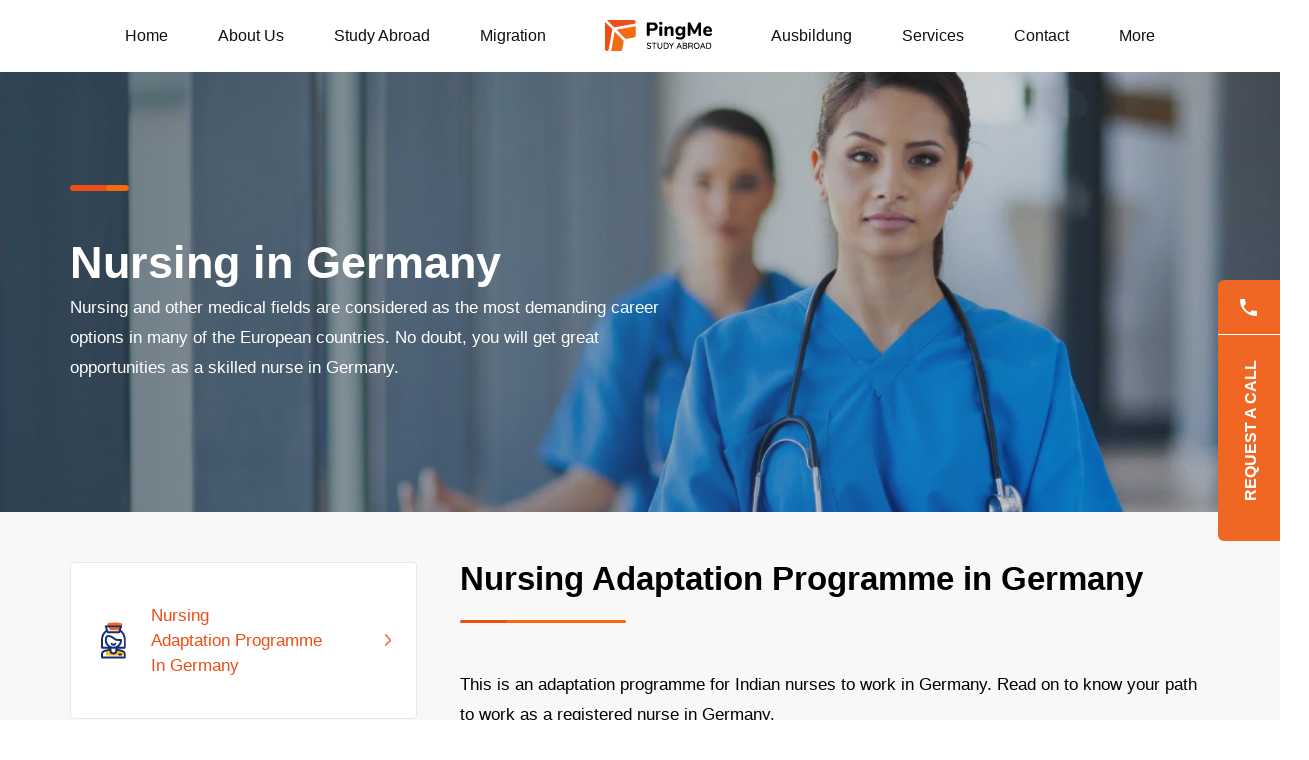

--- FILE ---
content_type: text/html; charset=UTF-8
request_url: https://pingmestudyabroad.com/nursing/nursing-adaptation-program-in-germany/
body_size: 33746
content:
<!DOCTYPE html><html><head lang="en"><meta http-equiv="Content-Type" content="text/html; charset=utf-8"><meta name="viewport" id="viewport" content="width=device-width, initial-scale=1.0, maximum-scale=1.0, user-scalable=0, shrink-to-fit=no"><meta name="format-detection" content="telephone=no"><meta name="HandheldFriendly" content="true"><link data-asynced="1" as="style" onload="this.onload=null;this.rel='stylesheet'"  href="https://www.jqueryscript.net/css/jquerysctipttop.css" rel="preload" type="text/css"><title>Nursing Adaptation Programme, Germany - PingMe Study Abroad</title><style>img:is([sizes="auto" i], [sizes^="auto," i]) { contain-intrinsic-size: 3000px 1500px }</style><meta name="description" content="You can now join the Nursing Adaptation Program in Germany with PingMe Study Abroad. Get detailed information on eligibility, benefits, and application process." /><meta name="robots" content="max-image-preview:large" /><link rel="canonical" href="https://pingmestudyabroad.com/nursing/nursing-adaptation-program-in-germany/" /><meta name="generator" content="All in One SEO (AIOSEO) 4.7.8" /><meta property="og:locale" content="en_US" /><meta property="og:site_name" content="PingMe Study Abroad | Edu Consultants in Thrissur -" /><meta property="og:type" content="article" /><meta property="og:title" content="Nursing Adaptation Programme, Germany - PingMe Study Abroad" /><meta property="og:description" content="You can now join the Nursing Adaptation Program in Germany with PingMe Study Abroad. Get detailed information on eligibility, benefits, and application process." /><meta property="og:url" content="https://pingmestudyabroad.com/nursing/nursing-adaptation-program-in-germany/" /><meta property="og:image" content="https://www.pingmestudyabroad.com/wp-content/uploads/2023/08/logo.jpg" /><meta property="og:image:secure_url" content="https://www.pingmestudyabroad.com/wp-content/uploads/2023/08/logo.jpg" /><meta property="article:published_time" content="2019-11-13T12:09:22+00:00" /><meta property="article:modified_time" content="2023-09-04T11:24:05+00:00" /><meta property="article:publisher" content="https://www.facebook.com/pingmestudyabroad" /><meta name="twitter:card" content="summary_large_image" /><meta name="twitter:site" content="@pingmestudy" /><meta name="twitter:title" content="Nursing Adaptation Programme, Germany - PingMe Study Abroad" /><meta name="twitter:description" content="You can now join the Nursing Adaptation Program in Germany with PingMe Study Abroad. Get detailed information on eligibility, benefits, and application process." /><meta name="twitter:creator" content="@pingmestudy" /><meta name="twitter:image" content="https://www.pingmestudyabroad.com/wp-content/uploads/2023/08/logo.jpg" /> <script type="application/ld+json" class="aioseo-schema">{"@context":"https:\/\/schema.org","@graph":[{"@type":"BreadcrumbList","@id":"https:\/\/pingmestudyabroad.com\/nursing\/nursing-adaptation-program-in-germany\/#breadcrumblist","itemListElement":[{"@type":"ListItem","@id":"https:\/\/pingmestudyabroad.com\/#listItem","position":1,"name":"Home","item":"https:\/\/pingmestudyabroad.com\/","nextItem":{"@type":"ListItem","@id":"https:\/\/pingmestudyabroad.com\/nursing\/#listItem","name":"Nursing"}},{"@type":"ListItem","@id":"https:\/\/pingmestudyabroad.com\/nursing\/#listItem","position":2,"name":"Nursing","item":"https:\/\/pingmestudyabroad.com\/nursing\/","nextItem":{"@type":"ListItem","@id":"https:\/\/pingmestudyabroad.com\/nursing\/nursing-adaptation-program-in-germany\/#listItem","name":"Nursing Adaptation Programme in Germany"},"previousItem":{"@type":"ListItem","@id":"https:\/\/pingmestudyabroad.com\/#listItem","name":"Home"}},{"@type":"ListItem","@id":"https:\/\/pingmestudyabroad.com\/nursing\/nursing-adaptation-program-in-germany\/#listItem","position":3,"name":"Nursing Adaptation Programme in Germany","previousItem":{"@type":"ListItem","@id":"https:\/\/pingmestudyabroad.com\/nursing\/#listItem","name":"Nursing"}}]},{"@type":"Organization","@id":"https:\/\/pingmestudyabroad.com\/#organization","name":"PingMe Study Abroad | Education Consultants in Thrissur, Kerala","url":"https:\/\/pingmestudyabroad.com\/","telephone":"+918590236994","logo":{"@type":"ImageObject","url":"https:\/\/www.pingmestudyabroad.com\/wp-content\/uploads\/2023\/08\/logo.jpg","@id":"https:\/\/pingmestudyabroad.com\/nursing\/nursing-adaptation-program-in-germany\/#organizationLogo"},"image":{"@id":"https:\/\/pingmestudyabroad.com\/nursing\/nursing-adaptation-program-in-germany\/#organizationLogo"},"sameAs":["https:\/\/www.facebook.com\/pingmestudyabroad","https:\/\/twitter.com\/pingmestudy","https:\/\/instagram.com\/pingmestudyabroad","https:\/\/www.youtube.com\/@PingmeStudyabroad","https:\/\/www.linkedin.com\/company\/pingme-study-abroad"]},{"@type":"WebPage","@id":"https:\/\/pingmestudyabroad.com\/nursing\/nursing-adaptation-program-in-germany\/#webpage","url":"https:\/\/pingmestudyabroad.com\/nursing\/nursing-adaptation-program-in-germany\/","name":"Nursing Adaptation Programme, Germany - PingMe Study Abroad","description":"You can now join the Nursing Adaptation Program in Germany with PingMe Study Abroad. Get detailed information on eligibility, benefits, and application process.","inLanguage":"en-US","isPartOf":{"@id":"https:\/\/pingmestudyabroad.com\/#website"},"breadcrumb":{"@id":"https:\/\/pingmestudyabroad.com\/nursing\/nursing-adaptation-program-in-germany\/#breadcrumblist"},"datePublished":"2019-11-13T12:09:22+05:30","dateModified":"2023-09-04T16:54:05+05:30"},{"@type":"WebSite","@id":"https:\/\/pingmestudyabroad.com\/#website","url":"https:\/\/pingmestudyabroad.com\/","name":"PingMe Study Abroad - Edu Consultants in Thrissur, Kerala","alternateName":"PingMe Study Abroad","inLanguage":"en-US","publisher":{"@id":"https:\/\/pingmestudyabroad.com\/#organization"}}]}</script> <link rel="amphtml" href="https://pingmestudyabroad.com/nursing/nursing-adaptation-program-in-germany/?amp" /><meta name="generator" content="AMP for WP 1.0.48"/><link rel='dns-prefetch' href='//p.usestyle.ai' /><link rel='dns-prefetch' href='//cdnjs.cloudflare.com' /><style id="litespeed-ccss">:root{--blue:#007bff;--indigo:#6610f2;--purple:#6f42c1;--pink:#e83e8c;--red:#dc3545;--orange:#fd7e14;--yellow:#ffc107;--green:#28a745;--teal:#20c997;--cyan:#17a2b8;--white:#fff;--gray:#6c757d;--gray-dark:#343a40;--primary:#007bff;--secondary:#6c757d;--success:#28a745;--info:#17a2b8;--warning:#ffc107;--danger:#dc3545;--light:#f8f9fa;--dark:#343a40;--breakpoint-xs:0;--breakpoint-sm:576px;--breakpoint-md:768px;--breakpoint-lg:992px;--breakpoint-xl:1200px;--font-family-sans-serif:-apple-system,BlinkMacSystemFont,"Segoe UI",Roboto,"Helvetica Neue",Arial,"Noto Sans",sans-serif,"Apple Color Emoji","Segoe UI Emoji","Segoe UI Symbol","Noto Color Emoji";--font-family-monospace:SFMono-Regular,Menlo,Monaco,Consolas,"Liberation Mono","Courier New",monospace}*,:after,:before{box-sizing:border-box}html{font-family:sans-serif;line-height:1.15;-webkit-text-size-adjust:100%}article,header,section{display:block}body{margin:0;font-family:-apple-system,BlinkMacSystemFont,"Segoe UI",Roboto,"Helvetica Neue",Arial,"Noto Sans",sans-serif,"Apple Color Emoji","Segoe UI Emoji","Segoe UI Symbol","Noto Color Emoji";font-size:1rem;font-weight:400;line-height:1.5;color:#212529;text-align:left;background-color:#fff}hr{box-sizing:content-box;height:0;overflow:visible}h1,h2,h4{margin-top:0;margin-bottom:.5rem}p{margin-top:0;margin-bottom:1rem}ol,ul{margin-top:0;margin-bottom:1rem}ul ul{margin-bottom:0}a{color:#007bff;text-decoration:none;background-color:transparent}a:not([href]):not([tabindex]){color:inherit;text-decoration:none}img{vertical-align:middle;border-style:none}svg{overflow:hidden;vertical-align:middle}label{display:inline-block;margin-bottom:.5rem}button{border-radius:0}button,input,select{margin:0;font-family:inherit;font-size:inherit;line-height:inherit}button,input{overflow:visible}button,select{text-transform:none}select{word-wrap:normal}[type=button],[type=submit],button{-webkit-appearance:button}[type=button]::-moz-focus-inner,[type=submit]::-moz-focus-inner,button::-moz-focus-inner{padding:0;border-style:none}::-webkit-file-upload-button{font:inherit;-webkit-appearance:button}.h2,.h4,h1,h2,h4{margin-bottom:.5rem;font-weight:500;line-height:1.2}h1{font-size:2.5rem}.h2,h2{font-size:2rem}.h4,h4{font-size:1.5rem}hr{margin-top:1rem;margin-bottom:1rem;border:0;border-top:1px solid rgba(0,0,0,.1)}.img-fluid{max-width:100%;height:auto}.container{width:100%;padding-right:15px;padding-left:15px;margin-right:auto;margin-left:auto}@media (min-width:576px){.container{max-width:540px}}@media (min-width:768px){.container{max-width:720px}}@media (min-width:992px){.container{max-width:960px}}@media (min-width:1200px){.container{max-width:1140px}}.row{display:-ms-flexbox;display:flex;-ms-flex-wrap:wrap;flex-wrap:wrap;margin-right:-15px;margin-left:-15px}.col-lg-12,.col-lg-4,.col-lg-8{position:relative;width:100%;padding-right:15px;padding-left:15px}@media (min-width:992px){.col-lg-4{-ms-flex:0 0 33.333333%;flex:0 0 33.333333%;max-width:33.333333%}.col-lg-8{-ms-flex:0 0 66.666667%;flex:0 0 66.666667%;max-width:66.666667%}.col-lg-12{-ms-flex:0 0 100%;flex:0 0 100%;max-width:100%}}.form-control{display:block;width:100%;height:calc(1.5em + .75rem + 2px);padding:.375rem .75rem;font-size:1rem;font-weight:400;line-height:1.5;color:#495057;background-color:#fff;background-clip:padding-box;border:1px solid #ced4da;border-radius:.25rem}.form-control::-ms-expand{background-color:transparent;border:0}.form-control::-webkit-input-placeholder{color:#6c757d;opacity:1}.form-control::-moz-placeholder{color:#6c757d;opacity:1}.form-control:-ms-input-placeholder{color:#6c757d;opacity:1}.form-control::-ms-input-placeholder{color:#6c757d;opacity:1}.form-group{margin-bottom:1rem}.collapse:not(.show){display:none}.card-body{-ms-flex:1 1 auto;flex:1 1 auto;padding:1.25rem}.close{float:right;font-size:1.5rem;font-weight:700;line-height:1;color:#000;text-shadow:0 1px 0 #fff;opacity:.5}button.close{padding:0;background-color:transparent;border:0;-webkit-appearance:none;-moz-appearance:none;appearance:none}.modal{position:fixed;top:0;left:0;z-index:1050;display:none;width:100%;height:100%;overflow:hidden;outline:0}.modal-dialog{position:relative;width:auto;margin:.5rem}.modal-content{position:relative;display:-ms-flexbox;display:flex;-ms-flex-direction:column;flex-direction:column;width:100%;background-color:#fff;background-clip:padding-box;border:1px solid rgba(0,0,0,.2);border-radius:.3rem;outline:0}.modal-header{display:-ms-flexbox;display:flex;-ms-flex-align:start;align-items:flex-start;-ms-flex-pack:justify;justify-content:space-between;padding:1rem;border-bottom:1px solid #dee2e6;border-top-left-radius:.3rem;border-top-right-radius:.3rem}.modal-title{margin-bottom:0;line-height:1.5}.modal-body{position:relative;-ms-flex:1 1 auto;flex:1 1 auto;padding:1rem}@media (min-width:576px){.modal-dialog{max-width:500px;margin:1.75rem auto}}.my-auto{margin-top:auto!important}.my-auto{margin-bottom:auto!important}button,hr,input{overflow:visible}html{font-family:sans-serif;line-height:1.15;-ms-text-size-adjust:100%;-webkit-text-size-adjust:100%}body{margin:0}article,header,section{display:block}h1{font-size:2em;margin:.67em 0}hr{box-sizing:content-box;height:0}a{background-color:transparent;-webkit-text-decoration-skip:objects}img{border-style:none}svg:not(:root){overflow:hidden}button,input,select{font-family:sans-serif;font-size:100%;line-height:1.15;margin:0}button,select{text-transform:none}[type=submit],button,html [type=button]{-webkit-appearance:button}[type=button]::-moz-focus-inner,[type=submit]::-moz-focus-inner,button::-moz-focus-inner{border-style:none;padding:0}[type=button]:-moz-focusring,[type=submit]:-moz-focusring,button:-moz-focusring{outline:ButtonText dotted 1px}::-webkit-file-upload-button{-webkit-appearance:button;font:inherit}@media (max-width:992px){br{display:none}}@media (max-width:992px){br{display:none}}@media (min-width:576px){.container{max-width:540px!important;width:100%}}@media (min-width:768px){.container{max-width:730px!important;width:100%}}@media (min-width:992px){.container{max-width:950px!important;width:100%}}@media (min-width:1024px){.container{max-width:984px!important;width:100%}}@media (min-width:1200px){.container{max-width:1170px!important;width:100%}}@media (min-width:1360px){.container{max-width:1300px!important}}@media (min-width:1440px){.container{max-width:1360px!important}}@media (min-width:1650px){.container{max-width:1436px!important}}@media (min-width:1920px){.container{max-width:1436px!important}}body{overflow-x:hidden}.hr{width:59px;height:6px;background:url(/wp-content/themes/pingme/assets/images/hr.png)!important;background-size:cover!important;background-repeat:no-repeat!important;border:none}.hr-big{width:166px;height:3px;background:url(/wp-content/themes/pingme/assets/images/hr-bg.png)!important;background-size:cover!important;background-repeat:no-repeat!important;border:none}.h2{font-size:45px;font-family:"Poppins",sans-serif!important;font-weight:600;line-height:57px}@media (max-width:1199px){.h2{font-size:36px;line-height:44px}}.h4{font-size:25px;font-family:"Poppins",sans-serif!important;font-weight:600;line-height:34px;color:#010101}.p{font-size:17px;font-family:"Poppins",sans-serif!important;font-weight:400!important;line-height:30px;color:#010101}@media (max-width:1199px){.p{font-size:14px;line-height:24px}}.f-w-medium{font-weight:500}.std-btn{background:0 0;color:#eb4e16;font-weight:600;font-size:18px;text-transform:uppercase;border:none;margin:0;padding:0}.std-btn:after{content:'';width:16px;height:16px;background:url(/wp-content/themes/pingme/assets/images/button-arrow.png) center center no-repeat!important;display:inline-block;padding:0 0 0 50px!important}.std-btn input{background:0 0;color:#eb4e16;font-weight:700;font-size:18px;text-transform:uppercase;border:none;margin:0;padding:0}.std-btn input:after{content:'';width:16px;height:16px;background:url(/wp-content/themes/pingme/assets/images/button-arrow.png) center center no-repeat!important;display:inline-block;padding:0 0 0 50px!important}.m-l-0{margin-left:0;display:inline-block}.gray-bg{background:#f5f5f5}.shade{position:absolute;left:0;top:0;width:100%;height:100%}.gray-bg{background:#f8f8f8}.form-group{position:relative;margin-bottom:1.5rem}.pingme-form-control{border-top:none!important;border-left:none!important;border-right:none!important;border-bottom:1px solid #e5e5e5!important;border-radius:0!important;-webkit-border-radius:0px!important;-moz-border-radius:0px!important;-o-border-radius:0px!important;font-family:"Poppins",sans-serif!important;background:0 0;height:50px;padding-top:18px}.form-control-placeholder{position:absolute;top:0;padding:0 0 0 13px;opacity:.5;color:#8c8c8c!important}header{border-bottom:1px solid rgba(38,50,56,.86);padding:0;position:absolute;top:0;width:100%;z-index:200}header .container{display:flex;display:-ms-flexbox;justify-content:space-around;align-items:center;width:100%}@media (max-width:992px){header .container{max-width:100%!important}}header .container .row{width:100%}header .container .row .logo{order:1;padding:20px 34px 0;list-style:none}header .container ul{display:flex;display:-ms-flexbox;margin:0 auto;padding:0}header .container ul li:first-child span{display:none}header .container ul .item{color:#fff;text-decoration:none;padding:24px 34px;font-weight:500;border-bottom:2px solid none;list-style:none}header .container ul .item a{color:#fff}header .container ul .item:nth-of-type(n+6){order:2}@media (max-width:1444px){header .container ul .item{padding:24px 30px}}@media (max-width:1366px){header .container ul .item{padding:24px 25px}}@media (max-width:1199px){header .container ul .item{padding:24px 18px;font-size:14px}}@media (max-width:1024px){header .container ul .item{padding:24px 15px}}header .container ul .sub-menu-parent{position:relative}header .container ul .sub-menu-parent ul{display:inline-block!important;width:auto;margin:0;padding:25px 0;max-height:640px;overflow-y:scroll;box-shadow:1px 1px 2px rgba(0,0,0,.3)}header .container ul .sub-menu-parent ul::-webkit-scrollbar{width:3.4px}header .container ul .sub-menu-parent ul li{list-style:none;padding:15px 40px;border-left:3px solid #fff}header .container ul .sub-menu-parent ul li a{display:inline-block;white-space:nowrap;font-size:17px;color:#010101}@media (max-width:992px){br{display:none}}@media (min-width:576px){.container{max-width:540px!important;width:100%}}@media (min-width:768px){.container{max-width:730px!important;width:100%}}@media (min-width:992px){.container{max-width:950px!important;width:100%}}@media (min-width:1024px){.container{max-width:984px!important;width:100%}}@media (min-width:1200px){.container{max-width:1170px!important;width:100%}}@media (min-width:1360px){.container{max-width:1300px!important}}@media (min-width:1440px){.container{max-width:1360px!important}}@media (min-width:1650px){.container{max-width:1436px!important}}@media (min-width:1920px){.container{max-width:1436px!important}}body{overflow-x:hidden}.hr{width:59px;height:6px;background:url(/wp-content/themes/pingme/assets/images/hr.png)!important;background-size:cover!important;background-repeat:no-repeat!important;border:none}.hr-big{width:166px;height:3px;background:url(/wp-content/themes/pingme/assets/images/hr-bg.png)!important;background-size:cover!important;background-repeat:no-repeat!important;border:none}.h2{font-size:45px;font-family:"Poppins",sans-serif!important;font-weight:600;line-height:57px}@media (max-width:1199px){.h2{font-size:36px;line-height:44px}}.h4{font-size:25px;font-family:"Poppins",sans-serif!important;font-weight:600;line-height:34px;color:#010101}.p{font-size:17px;font-family:"Poppins",sans-serif!important;font-weight:400!important;line-height:30px;color:#010101}@media (max-width:1199px){.p{font-size:14px;line-height:24px}}.f-w-medium{font-weight:500}.std-btn{background:0 0;color:#eb4e16;font-weight:600;font-size:18px;text-transform:uppercase;border:none;margin:0;padding:0}.std-btn:after{content:'';width:16px;height:16px;background:url(/wp-content/themes/pingme/assets/images/button-arrow.png) center center no-repeat!important;display:inline-block;padding:0 0 0 50px!important}.std-btn input{background:0 0;color:#eb4e16;font-weight:700;font-size:18px;text-transform:uppercase;border:none;margin:0;padding:0}.std-btn input:after{content:'';width:16px;height:16px;background:url(/wp-content/themes/pingme/assets/images/button-arrow.png) center center no-repeat!important;display:inline-block;padding:0 0 0 50px!important}.m-l-0{margin-left:0;display:inline-block}.gray-bg{background:#f5f5f5}.shade{position:absolute;left:0;top:0;width:100%;height:100%}.gray-bg{background:#f8f8f8}.form-group{position:relative;margin-bottom:1.5rem}.pingme-form-control{border-top:none!important;border-left:none!important;border-right:none!important;border-bottom:1px solid #e5e5e5!important;border-radius:0!important;-webkit-border-radius:0px!important;-moz-border-radius:0px!important;-o-border-radius:0px!important;font-family:"Poppins",sans-serif!important;background:0 0;height:50px;padding-top:18px}.form-control-placeholder{position:absolute;top:0;padding:0 0 0 13px;opacity:.5;color:#8c8c8c!important}@media (max-width:992px){br{display:none}}a .request-call{position:fixed;background:#f06724;right:-10px;top:280px;padding:0;z-index:2;border-radius:6px;-moz-border-radius:6px;-webkit-border-radius:6px;-o-border-radius:6px;height:261px;width:72px}a .request-call .phone{width:100%;display:inline-block;border-bottom:1px solid #fff;padding:15px}a .request-call .phone svg{margin-left:7px}a .request-call .rotate{transform:rotate(-90deg)}a .request-call .rotate p{color:#fff;margin:115px 0 0;padding:0;font-weight:600;height:30px;width:160px}@media (max-width:992px){br{display:none}}@media (min-width:576px){.container{max-width:540px!important;width:100%}}@media (min-width:768px){.container{max-width:730px!important;width:100%}}@media (min-width:992px){.container{max-width:950px!important;width:100%}}@media (min-width:1024px){.container{max-width:984px!important;width:100%}}@media (min-width:1200px){.container{max-width:1170px!important;width:100%}}@media (min-width:1360px){.container{max-width:1300px!important}}@media (min-width:1440px){.container{max-width:1360px!important}}@media (min-width:1650px){.container{max-width:1436px!important}}@media (min-width:1920px){.container{max-width:1436px!important}}body{overflow-x:hidden}.hr{width:59px;height:6px;background:url(/wp-content/themes/pingme/assets/images/hr.png)!important;background-size:cover!important;background-repeat:no-repeat!important;border:none}.hr-big{width:166px;height:3px;background:url(/wp-content/themes/pingme/assets/images/hr-bg.png)!important;background-size:cover!important;background-repeat:no-repeat!important;border:none}.h2{font-size:45px;font-family:"Poppins",sans-serif!important;font-weight:600;line-height:57px}@media (max-width:1199px){.h2{font-size:36px;line-height:44px}}.h4{font-size:25px;font-family:"Poppins",sans-serif!important;font-weight:600;line-height:34px;color:#010101}.p{font-size:17px;font-family:"Poppins",sans-serif!important;font-weight:400!important;line-height:30px;color:#010101}@media (max-width:1199px){.p{font-size:14px;line-height:24px}}.f-w-medium{font-weight:500}.std-btn{background:0 0;color:#eb4e16;font-weight:600;font-size:18px;text-transform:uppercase;border:none;margin:0;padding:0}.std-btn:after{content:'';width:16px;height:16px;background:url(/wp-content/themes/pingme/assets/images/button-arrow.png) center center no-repeat!important;display:inline-block;padding:0 0 0 50px!important}.std-btn input{background:0 0;color:#eb4e16;font-weight:700;font-size:18px;text-transform:uppercase;border:none;margin:0;padding:0}.std-btn input:after{content:'';width:16px;height:16px;background:url(/wp-content/themes/pingme/assets/images/button-arrow.png) center center no-repeat!important;display:inline-block;padding:0 0 0 50px!important}.m-l-0{margin-left:0;display:inline-block}.gray-bg{background:#f5f5f5}.shade{position:absolute;left:0;top:0;width:100%;height:100%}.gray-bg{background:#f8f8f8}.form-group{position:relative;margin-bottom:1.5rem}.pingme-form-control{border-top:none!important;border-left:none!important;border-right:none!important;border-bottom:1px solid #e5e5e5!important;border-radius:0!important;-webkit-border-radius:0px!important;-moz-border-radius:0px!important;-o-border-radius:0px!important;font-family:"Poppins",sans-serif!important;background:0 0;height:50px;padding-top:18px}.form-control-placeholder{position:absolute;top:0;padding:0 0 0 13px;opacity:.5;color:#8c8c8c!important}::-webkit-scrollbar{width:7px}::-webkit-scrollbar-track{background:#f1f1f1}::-webkit-scrollbar-thumb{background:#f06724;border-radius:6px;-webkit-border-radius:6px;-moz-border-radius:6px;-o-border-radius:6px}::-webkit-scrollbar-thumb:hover{background:#f26b10}.sub-menu-parent{position:relative}.sub-menu-parent ul{display:inline-block!important;width:auto;margin:0;padding:35px 40px}.sub-menu-parent ul li{list-style:none;padding:5px 0}.sub-menu-parent ul li a{display:inline-block;white-space:nowrap;font-size:17px}.sub-menu{visibility:hidden;opacity:0;position:absolute;top:100%;left:0;width:100%;transform:translateY(-2em);z-index:-1}.sub-menu{background:#fff}@media (max-width:992px){br{display:none}}@media (max-width:992px){br{display:none}}@media (min-width:576px){.container{max-width:540px!important;width:100%}}@media (min-width:768px){.container{max-width:730px!important;width:100%}}@media (min-width:992px){.container{max-width:950px!important;width:100%}}@media (min-width:1024px){.container{max-width:984px!important;width:100%}}@media (min-width:1200px){.container{max-width:1170px!important;width:100%}}@media (min-width:1360px){.container{max-width:1300px!important}}@media (min-width:1440px){.container{max-width:1360px!important}}@media (min-width:1650px){.container{max-width:1436px!important}}@media (min-width:1920px){.container{max-width:1436px!important}}body{overflow-x:hidden}.hr{width:59px;height:6px;background:url(/wp-content/themes/pingme/assets/images/hr.png)!important;background-size:cover!important;background-repeat:no-repeat!important;border:none}.hr-big{width:166px;height:3px;background:url(/wp-content/themes/pingme/assets/images/hr-bg.png)!important;background-size:cover!important;background-repeat:no-repeat!important;border:none}.h2{font-size:45px;font-family:"Poppins",sans-serif!important;font-weight:600;line-height:57px}@media (max-width:1199px){.h2{font-size:36px;line-height:44px}}.h4{font-size:25px;font-family:"Poppins",sans-serif!important;font-weight:600;line-height:34px;color:#010101}.p{font-size:17px;font-family:"Poppins",sans-serif!important;font-weight:400!important;line-height:30px;color:#010101}@media (max-width:1199px){.p{font-size:14px;line-height:24px}}.f-w-medium{font-weight:500}.std-btn{background:0 0;color:#eb4e16;font-weight:600;font-size:18px;text-transform:uppercase;border:none;margin:0;padding:0}.std-btn:after{content:'';width:16px;height:16px;background:url(/wp-content/themes/pingme/assets/images/button-arrow.png) center center no-repeat!important;display:inline-block;padding:0 0 0 50px!important}.std-btn input{background:0 0;color:#eb4e16;font-weight:700;font-size:18px;text-transform:uppercase;border:none;margin:0;padding:0}.std-btn input:after{content:'';width:16px;height:16px;background:url(/wp-content/themes/pingme/assets/images/button-arrow.png) center center no-repeat!important;display:inline-block;padding:0 0 0 50px!important}.m-l-0{margin-left:0;display:inline-block}.gray-bg{background:#f5f5f5}.shade{position:absolute;left:0;top:0;width:100%;height:100%}.gray-bg{background:#f8f8f8}.form-group{position:relative;margin-bottom:1.5rem}.pingme-form-control{border-top:none!important;border-left:none!important;border-right:none!important;border-bottom:1px solid #e5e5e5!important;border-radius:0!important;-webkit-border-radius:0px!important;-moz-border-radius:0px!important;-o-border-radius:0px!important;font-family:"Poppins",sans-serif!important;background:0 0;height:50px;padding-top:18px}.form-control-placeholder{position:absolute;top:0;padding:0 0 0 13px;opacity:.5;color:#8c8c8c!important}footer .col-lg-5 input{border-radius:0!important;-webkit-border-radius:0px!important;-moz-border-radius:0px!important;-o-border-radius:0px!important;height:50px;border:1px solid #010101!important;margin-top:15px;margin-bottom:35px;font-size:18px}@media (max-width:992px){br{display:none}}html{scroll-behavior:smooth}body{font-family:'Poppins',sans-serif!important}.inner-head header{position:unset;border-bottom:none;box-shadow:1px 1px 2px rgba(0,0,0,.1);background:#fff}.inner-head header .container ul .item a{color:#101010}.inner-banner{position:relative;height:440px;overflow:hidden}.inner-banner .container{height:100%}.inner-banner .container .row{height:100%}.inner-banner .container .row .col-lg-12{height:auto}.inner-banner .container .row .col-lg-12 .h2{text-transform:none}.inner-banner .shade{background:url(/wp-content/themes/pingme/assets/images/inner-banner-shade.png) center center no-repeat!important;background-position:cover!important;background-color:rgba(38,50,56,.2)!important}.inner-banner .hr{margin:auto 0 12px 0;padding:0}.inner-banner .h2{color:#fff;line-height:45px;text-transform:uppercase}.inner-banner .p{color:#fff;max-width:600px}.inner-banner .inner-banner-img{object-fit:cover;position:absolute;height:100%;top:0;width:100%}.left-right-tab-nav{padding:50px 0 150px;border-bottom:1px solid #d1d1d1}.left-right-tab-nav .col-lg-4 ul{max-width:347px;margin:0;padding:0}.left-right-tab-nav .col-lg-4 ul li{list-style:none;background:#fff;border-radius:4px;-webkit-border-radius:4px;-moz-border-radius:4px;-o-border-radius:4px;border:1px solid #e8e8e8;padding:40px 30px;font-weight:500;margin-bottom:10px;font-size:17px;color:#010101}.left-right-tab-nav .col-lg-4 ul a li{color:#010101;display:flex;position:relative}.left-right-tab-nav .col-lg-4 ul a li img{margin-right:25px}@media (max-width:1199px){.left-right-tab-nav .col-lg-4 ul a li img{margin-right:15px}}.left-right-tab-nav .col-lg-4 ul a li span{position:absolute;right:25px;top:46%;width:5.82px;height:11.26px;background:url(/wp-content/themes/pingme/assets/images/tab-right-arrow.png) center center no-repeat!important}@media (max-width:1199px){.left-right-tab-nav .col-lg-4 ul a li span{right:10px}}.left-right-tab-nav .col-lg-4 ul .active{text-decoration:none;color:#eb4e16}.left-right-tab-nav .col-lg-4 ul .active li{color:#eb4e16!important}.left-right-tab-nav .col-lg-4 ul .active span{background:url(/wp-content/themes/pingme/assets/images/tab-right-arrow-hover.png) center center no-repeat!important}.left-right-tab-nav .col-lg-8 .h4.titlevalue{font-size:33px;display:flex}.left-right-tab-nav .hr-big{margin-bottom:40px}.left-right-tab-nav #accordion{padding-top:25px}.left-right-tab-nav #accordion .card .card-body{max-height:400px;overflow-y:scroll}.left-right-tab-nav #accordion .card .card-body ul{padding-left:20px}.left-right-tab-nav #accordion .card .card-body ul li{padding:5px 0;font-size:17px;color:#010101}.left-right-tab-nav #accordion .card .card-body .p{padding:7px 5px;margin:0;font-weight:300;color:#010101}.left-right-tab-nav #accordion .card .card-body .p.f-w-medium{font-size:20px;padding-bottom:0;padding-left:0}.pingme-pop-up .modal-dialog{max-width:640px;border:none!important}.pingme-pop-up .modal-dialog .modal-content{border:none!important;border-radius:0!important;-webkit-border-radius:0px!important;-moz-border-radius:0px!important;-o-border-radius:0px!important;padding:50px 40px}.pingme-pop-up .modal-dialog .modal-content .modal-header{border:none!important}.pingme-pop-up .modal-dialog .modal-content .modal-body{border:none}.pingme-pop-up .modal-dialog .modal-content .modal-body .form-control{color:#010101!important}.pingme-pop-up .modal-dialog .modal-content .modal-body select{padding-left:7.5px!important;padding-right:7.5px!important;color:#8f8f8f;max-width:100%}.pingme-pop-up .modal-dialog .modal-content .close{text-align:right;margin-top:-10px;font-size:36px;font-weight:400!important;color:#010101!important;opacity:unset!important;position:absolute;right:15px;top:20px}.pingme-pop-up .modal-dialog .modal-content .std-btn{margin-top:30px}#accordion .card-body::-webkit-scrollbar{width:3.4px}.modal-dialog{margin-top:7%}header .container ul .sub-menu-parent ul{padding:0}.sub-menu{visibility:hidden;opacity:0;position:absolute;top:100%;left:0;width:100%;-webkit-transform:translateY(-2em);-ms-transform:translateY(-2em);transform:translateY(-2em);z-index:-1}ol,ul{box-sizing:border-box}:root{--wp--preset--font-size--normal:16px;--wp--preset--font-size--huge:42px}body{--wp--preset--color--black:#000;--wp--preset--color--cyan-bluish-gray:#abb8c3;--wp--preset--color--white:#fff;--wp--preset--color--pale-pink:#f78da7;--wp--preset--color--vivid-red:#cf2e2e;--wp--preset--color--luminous-vivid-orange:#ff6900;--wp--preset--color--luminous-vivid-amber:#fcb900;--wp--preset--color--light-green-cyan:#7bdcb5;--wp--preset--color--vivid-green-cyan:#00d084;--wp--preset--color--pale-cyan-blue:#8ed1fc;--wp--preset--color--vivid-cyan-blue:#0693e3;--wp--preset--color--vivid-purple:#9b51e0;--wp--preset--gradient--vivid-cyan-blue-to-vivid-purple:linear-gradient(135deg,rgba(6,147,227,1) 0%,#9b51e0 100%);--wp--preset--gradient--light-green-cyan-to-vivid-green-cyan:linear-gradient(135deg,#7adcb4 0%,#00d082 100%);--wp--preset--gradient--luminous-vivid-amber-to-luminous-vivid-orange:linear-gradient(135deg,rgba(252,185,0,1) 0%,rgba(255,105,0,1) 100%);--wp--preset--gradient--luminous-vivid-orange-to-vivid-red:linear-gradient(135deg,rgba(255,105,0,1) 0%,#cf2e2e 100%);--wp--preset--gradient--very-light-gray-to-cyan-bluish-gray:linear-gradient(135deg,#eee 0%,#a9b8c3 100%);--wp--preset--gradient--cool-to-warm-spectrum:linear-gradient(135deg,#4aeadc 0%,#9778d1 20%,#cf2aba 40%,#ee2c82 60%,#fb6962 80%,#fef84c 100%);--wp--preset--gradient--blush-light-purple:linear-gradient(135deg,#ffceec 0%,#9896f0 100%);--wp--preset--gradient--blush-bordeaux:linear-gradient(135deg,#fecda5 0%,#fe2d2d 50%,#6b003e 100%);--wp--preset--gradient--luminous-dusk:linear-gradient(135deg,#ffcb70 0%,#c751c0 50%,#4158d0 100%);--wp--preset--gradient--pale-ocean:linear-gradient(135deg,#fff5cb 0%,#b6e3d4 50%,#33a7b5 100%);--wp--preset--gradient--electric-grass:linear-gradient(135deg,#caf880 0%,#71ce7e 100%);--wp--preset--gradient--midnight:linear-gradient(135deg,#020381 0%,#2874fc 100%);--wp--preset--font-size--small:13px;--wp--preset--font-size--medium:20px;--wp--preset--font-size--large:36px;--wp--preset--font-size--x-large:42px;--wp--preset--spacing--20:.44rem;--wp--preset--spacing--30:.67rem;--wp--preset--spacing--40:1rem;--wp--preset--spacing--50:1.5rem;--wp--preset--spacing--60:2.25rem;--wp--preset--spacing--70:3.38rem;--wp--preset--spacing--80:5.06rem;--wp--preset--shadow--natural:6px 6px 9px rgba(0,0,0,.2);--wp--preset--shadow--deep:12px 12px 50px rgba(0,0,0,.4);--wp--preset--shadow--sharp:6px 6px 0px rgba(0,0,0,.2);--wp--preset--shadow--outlined:6px 6px 0px -3px rgba(255,255,255,1),6px 6px rgba(0,0,0,1);--wp--preset--shadow--crisp:6px 6px 0px rgba(0,0,0,1)}.wpcf7 .screen-reader-response{position:absolute;overflow:hidden;clip:rect(1px,1px,1px,1px);clip-path:inset(50%);height:1px;width:1px;margin:-1px;padding:0;border:0;word-wrap:normal!important}.wpcf7 form .wpcf7-response-output{margin:2em .5em 1em;padding:.2em 1em;border:2px solid #00a0d2}.wpcf7 form.init .wpcf7-response-output{display:none}.wpcf7-form-control-wrap{position:relative}.wpcf7 input[type=email]{direction:ltr}div.wpcf7{width:100%;z-index:99}a{color:#eb4e16}</style><link rel="preload" data-asynced="1" data-optimized="2" as="style" onload="this.onload=null;this.rel='stylesheet'" href="https://pingmestudyabroad.com/wp-content/litespeed/ucss/ad94a639f3082e1bbba5a937de14fa22.css?ver=b8609" /><script data-optimized="1" type="litespeed/javascript" data-src="https://pingmestudyabroad.com/wp-content/plugins/litespeed-cache/assets/js/css_async.min.js"></script> <link data-asynced="1" as="style" onload="this.onload=null;this.rel='stylesheet'"  rel='preload' id='pingmetheme-intlTelInput-css' href='https://cdnjs.cloudflare.com/ajax/libs/intl-tel-input/16.0.4/css/intlTelInput.css?ver=6.7.4' type='text/css' media='all' /><style id='classic-theme-styles-inline-css' type='text/css'>/*! This file is auto-generated */
.wp-block-button__link{color:#fff;background-color:#32373c;border-radius:9999px;box-shadow:none;text-decoration:none;padding:calc(.667em + 2px) calc(1.333em + 2px);font-size:1.125em}.wp-block-file__button{background:#32373c;color:#fff;text-decoration:none}</style><style id='global-styles-inline-css' type='text/css'>:root{--wp--preset--aspect-ratio--square: 1;--wp--preset--aspect-ratio--4-3: 4/3;--wp--preset--aspect-ratio--3-4: 3/4;--wp--preset--aspect-ratio--3-2: 3/2;--wp--preset--aspect-ratio--2-3: 2/3;--wp--preset--aspect-ratio--16-9: 16/9;--wp--preset--aspect-ratio--9-16: 9/16;--wp--preset--color--black: #000000;--wp--preset--color--cyan-bluish-gray: #abb8c3;--wp--preset--color--white: #ffffff;--wp--preset--color--pale-pink: #f78da7;--wp--preset--color--vivid-red: #cf2e2e;--wp--preset--color--luminous-vivid-orange: #ff6900;--wp--preset--color--luminous-vivid-amber: #fcb900;--wp--preset--color--light-green-cyan: #7bdcb5;--wp--preset--color--vivid-green-cyan: #00d084;--wp--preset--color--pale-cyan-blue: #8ed1fc;--wp--preset--color--vivid-cyan-blue: #0693e3;--wp--preset--color--vivid-purple: #9b51e0;--wp--preset--gradient--vivid-cyan-blue-to-vivid-purple: linear-gradient(135deg,rgba(6,147,227,1) 0%,rgb(155,81,224) 100%);--wp--preset--gradient--light-green-cyan-to-vivid-green-cyan: linear-gradient(135deg,rgb(122,220,180) 0%,rgb(0,208,130) 100%);--wp--preset--gradient--luminous-vivid-amber-to-luminous-vivid-orange: linear-gradient(135deg,rgba(252,185,0,1) 0%,rgba(255,105,0,1) 100%);--wp--preset--gradient--luminous-vivid-orange-to-vivid-red: linear-gradient(135deg,rgba(255,105,0,1) 0%,rgb(207,46,46) 100%);--wp--preset--gradient--very-light-gray-to-cyan-bluish-gray: linear-gradient(135deg,rgb(238,238,238) 0%,rgb(169,184,195) 100%);--wp--preset--gradient--cool-to-warm-spectrum: linear-gradient(135deg,rgb(74,234,220) 0%,rgb(151,120,209) 20%,rgb(207,42,186) 40%,rgb(238,44,130) 60%,rgb(251,105,98) 80%,rgb(254,248,76) 100%);--wp--preset--gradient--blush-light-purple: linear-gradient(135deg,rgb(255,206,236) 0%,rgb(152,150,240) 100%);--wp--preset--gradient--blush-bordeaux: linear-gradient(135deg,rgb(254,205,165) 0%,rgb(254,45,45) 50%,rgb(107,0,62) 100%);--wp--preset--gradient--luminous-dusk: linear-gradient(135deg,rgb(255,203,112) 0%,rgb(199,81,192) 50%,rgb(65,88,208) 100%);--wp--preset--gradient--pale-ocean: linear-gradient(135deg,rgb(255,245,203) 0%,rgb(182,227,212) 50%,rgb(51,167,181) 100%);--wp--preset--gradient--electric-grass: linear-gradient(135deg,rgb(202,248,128) 0%,rgb(113,206,126) 100%);--wp--preset--gradient--midnight: linear-gradient(135deg,rgb(2,3,129) 0%,rgb(40,116,252) 100%);--wp--preset--font-size--small: 13px;--wp--preset--font-size--medium: 20px;--wp--preset--font-size--large: 36px;--wp--preset--font-size--x-large: 42px;--wp--preset--spacing--20: 0.44rem;--wp--preset--spacing--30: 0.67rem;--wp--preset--spacing--40: 1rem;--wp--preset--spacing--50: 1.5rem;--wp--preset--spacing--60: 2.25rem;--wp--preset--spacing--70: 3.38rem;--wp--preset--spacing--80: 5.06rem;--wp--preset--shadow--natural: 6px 6px 9px rgba(0, 0, 0, 0.2);--wp--preset--shadow--deep: 12px 12px 50px rgba(0, 0, 0, 0.4);--wp--preset--shadow--sharp: 6px 6px 0px rgba(0, 0, 0, 0.2);--wp--preset--shadow--outlined: 6px 6px 0px -3px rgba(255, 255, 255, 1), 6px 6px rgba(0, 0, 0, 1);--wp--preset--shadow--crisp: 6px 6px 0px rgba(0, 0, 0, 1);}:where(.is-layout-flex){gap: 0.5em;}:where(.is-layout-grid){gap: 0.5em;}body .is-layout-flex{display: flex;}.is-layout-flex{flex-wrap: wrap;align-items: center;}.is-layout-flex > :is(*, div){margin: 0;}body .is-layout-grid{display: grid;}.is-layout-grid > :is(*, div){margin: 0;}:where(.wp-block-columns.is-layout-flex){gap: 2em;}:where(.wp-block-columns.is-layout-grid){gap: 2em;}:where(.wp-block-post-template.is-layout-flex){gap: 1.25em;}:where(.wp-block-post-template.is-layout-grid){gap: 1.25em;}.has-black-color{color: var(--wp--preset--color--black) !important;}.has-cyan-bluish-gray-color{color: var(--wp--preset--color--cyan-bluish-gray) !important;}.has-white-color{color: var(--wp--preset--color--white) !important;}.has-pale-pink-color{color: var(--wp--preset--color--pale-pink) !important;}.has-vivid-red-color{color: var(--wp--preset--color--vivid-red) !important;}.has-luminous-vivid-orange-color{color: var(--wp--preset--color--luminous-vivid-orange) !important;}.has-luminous-vivid-amber-color{color: var(--wp--preset--color--luminous-vivid-amber) !important;}.has-light-green-cyan-color{color: var(--wp--preset--color--light-green-cyan) !important;}.has-vivid-green-cyan-color{color: var(--wp--preset--color--vivid-green-cyan) !important;}.has-pale-cyan-blue-color{color: var(--wp--preset--color--pale-cyan-blue) !important;}.has-vivid-cyan-blue-color{color: var(--wp--preset--color--vivid-cyan-blue) !important;}.has-vivid-purple-color{color: var(--wp--preset--color--vivid-purple) !important;}.has-black-background-color{background-color: var(--wp--preset--color--black) !important;}.has-cyan-bluish-gray-background-color{background-color: var(--wp--preset--color--cyan-bluish-gray) !important;}.has-white-background-color{background-color: var(--wp--preset--color--white) !important;}.has-pale-pink-background-color{background-color: var(--wp--preset--color--pale-pink) !important;}.has-vivid-red-background-color{background-color: var(--wp--preset--color--vivid-red) !important;}.has-luminous-vivid-orange-background-color{background-color: var(--wp--preset--color--luminous-vivid-orange) !important;}.has-luminous-vivid-amber-background-color{background-color: var(--wp--preset--color--luminous-vivid-amber) !important;}.has-light-green-cyan-background-color{background-color: var(--wp--preset--color--light-green-cyan) !important;}.has-vivid-green-cyan-background-color{background-color: var(--wp--preset--color--vivid-green-cyan) !important;}.has-pale-cyan-blue-background-color{background-color: var(--wp--preset--color--pale-cyan-blue) !important;}.has-vivid-cyan-blue-background-color{background-color: var(--wp--preset--color--vivid-cyan-blue) !important;}.has-vivid-purple-background-color{background-color: var(--wp--preset--color--vivid-purple) !important;}.has-black-border-color{border-color: var(--wp--preset--color--black) !important;}.has-cyan-bluish-gray-border-color{border-color: var(--wp--preset--color--cyan-bluish-gray) !important;}.has-white-border-color{border-color: var(--wp--preset--color--white) !important;}.has-pale-pink-border-color{border-color: var(--wp--preset--color--pale-pink) !important;}.has-vivid-red-border-color{border-color: var(--wp--preset--color--vivid-red) !important;}.has-luminous-vivid-orange-border-color{border-color: var(--wp--preset--color--luminous-vivid-orange) !important;}.has-luminous-vivid-amber-border-color{border-color: var(--wp--preset--color--luminous-vivid-amber) !important;}.has-light-green-cyan-border-color{border-color: var(--wp--preset--color--light-green-cyan) !important;}.has-vivid-green-cyan-border-color{border-color: var(--wp--preset--color--vivid-green-cyan) !important;}.has-pale-cyan-blue-border-color{border-color: var(--wp--preset--color--pale-cyan-blue) !important;}.has-vivid-cyan-blue-border-color{border-color: var(--wp--preset--color--vivid-cyan-blue) !important;}.has-vivid-purple-border-color{border-color: var(--wp--preset--color--vivid-purple) !important;}.has-vivid-cyan-blue-to-vivid-purple-gradient-background{background: var(--wp--preset--gradient--vivid-cyan-blue-to-vivid-purple) !important;}.has-light-green-cyan-to-vivid-green-cyan-gradient-background{background: var(--wp--preset--gradient--light-green-cyan-to-vivid-green-cyan) !important;}.has-luminous-vivid-amber-to-luminous-vivid-orange-gradient-background{background: var(--wp--preset--gradient--luminous-vivid-amber-to-luminous-vivid-orange) !important;}.has-luminous-vivid-orange-to-vivid-red-gradient-background{background: var(--wp--preset--gradient--luminous-vivid-orange-to-vivid-red) !important;}.has-very-light-gray-to-cyan-bluish-gray-gradient-background{background: var(--wp--preset--gradient--very-light-gray-to-cyan-bluish-gray) !important;}.has-cool-to-warm-spectrum-gradient-background{background: var(--wp--preset--gradient--cool-to-warm-spectrum) !important;}.has-blush-light-purple-gradient-background{background: var(--wp--preset--gradient--blush-light-purple) !important;}.has-blush-bordeaux-gradient-background{background: var(--wp--preset--gradient--blush-bordeaux) !important;}.has-luminous-dusk-gradient-background{background: var(--wp--preset--gradient--luminous-dusk) !important;}.has-pale-ocean-gradient-background{background: var(--wp--preset--gradient--pale-ocean) !important;}.has-electric-grass-gradient-background{background: var(--wp--preset--gradient--electric-grass) !important;}.has-midnight-gradient-background{background: var(--wp--preset--gradient--midnight) !important;}.has-small-font-size{font-size: var(--wp--preset--font-size--small) !important;}.has-medium-font-size{font-size: var(--wp--preset--font-size--medium) !important;}.has-large-font-size{font-size: var(--wp--preset--font-size--large) !important;}.has-x-large-font-size{font-size: var(--wp--preset--font-size--x-large) !important;}
:where(.wp-block-post-template.is-layout-flex){gap: 1.25em;}:where(.wp-block-post-template.is-layout-grid){gap: 1.25em;}
:where(.wp-block-columns.is-layout-flex){gap: 2em;}:where(.wp-block-columns.is-layout-grid){gap: 2em;}
:root :where(.wp-block-pullquote){font-size: 1.5em;line-height: 1.6;}</style> <script type="text/javascript" src="https://p.usestyle.ai" id="seona-js" defer="defer" data-wp-strategy="defer"></script> <link rel="https://api.w.org/" href="https://pingmestudyabroad.com/wp-json/" /><link rel="alternate" title="JSON" type="application/json" href="https://pingmestudyabroad.com/wp-json/wp/v2/pages/389" /><link rel="EditURI" type="application/rsd+xml" title="RSD" href="https://pingmestudyabroad.com/xmlrpc.php?rsd" /><meta name="generator" content="WordPress 6.7.4" /><link rel='shortlink' href='https://pingmestudyabroad.com/?p=389' /><link rel="alternate" title="oEmbed (JSON)" type="application/json+oembed" href="https://pingmestudyabroad.com/wp-json/oembed/1.0/embed?url=https%3A%2F%2Fpingmestudyabroad.com%2Fnursing%2Fnursing-adaptation-program-in-germany%2F" /><link rel="alternate" title="oEmbed (XML)" type="text/xml+oembed" href="https://pingmestudyabroad.com/wp-json/oembed/1.0/embed?url=https%3A%2F%2Fpingmestudyabroad.com%2Fnursing%2Fnursing-adaptation-program-in-germany%2F&#038;format=xml" /> <script id="seona-js-plugin" defer src="https://assets.usestyle.ai/seonajsplugin"></script><link rel="icon" href="https://pingmestudyabroad.com/wp-content/uploads/2019/12/2019-11-25_5251c941fe03931ac151090c9c51c48f.png" sizes="32x32" /><link rel="icon" href="https://pingmestudyabroad.com/wp-content/uploads/2019/12/2019-11-25_5251c941fe03931ac151090c9c51c48f.png" sizes="192x192" /><link rel="apple-touch-icon" href="https://pingmestudyabroad.com/wp-content/uploads/2019/12/2019-11-25_5251c941fe03931ac151090c9c51c48f.png" /><meta name="msapplication-TileImage" content="https://pingmestudyabroad.com/wp-content/uploads/2019/12/2019-11-25_5251c941fe03931ac151090c9c51c48f.png" /><style type="text/css" id="wp-custom-css">@import url('https://fonts.googleapis.com/css2?family=Open+Sans:wght@400;600;700&display=swap');
body.single.single-post #luxy{ 
font-family: 'Open Sans', sans-serif !important;
}
body.single.single-post #luxy p{
	font-size:16px;
	line-height:1.9;	
}

.page-id-1827 .policy-conditions-nav ul li{
	text-transform:capitalize;
}
.page-id-1827 .policy-conditions-nav ul li a{
		color:#F06724;
}

.blogfooter_soc li{
	display:inline-block;
	margin-right:10px;
		padding: 10px;
	transition: .3s ease-in-out;
}
.blogfooter_soc{
	margin-top:30px;
}
.blogfooter_soc a{
  border: 1px solid #f06724;
 	border-radius: 50%;
	padding: 10px;
	transition: .3s ease-in-out;
}
.blogfooter_soc svg{
	width:20px;
}
.blogfooter_soc svg,.blogfooter_soc path{
	fill:#f06724;
}
.blogfooter_soc li:hover a{
		background:#f06724;
}
.blogfooter_soc li:hover svg,.blogfooter_soc li:hover path{
	fill:#ffffff;
}


div.wpcf7 {
    width: 100%;
    z-index: 99;
}
footer .footnav{
	padding-left:0px ! important;
}

.input-group-append.mailchimp input[type=submit] {
    background: url(https://pingmestudyabroad.com/wp-content/themes/pingme/assets/images/button-arrow.png) center center no-repeat !important;
    width: 68px;
}

.form-group.focused label {
    top: -22px;
    color: #f06724 !important;
    font-size: 12px;
	  opacity: 1;
}
header .container ul .sub-menu-parent ul li.active {
    border-left: 3px solid #F06724;
    transition: all 0.4s;
}
header .container ul .sub-menu-parent ul li.active a {
    text-decoration: none;
    color: #EB4E16;
}
.copy-right ul li.active a {
    color: #f06724;
}

textarea#your-comment {
    height: 85px !important;
    resize: none;
}
textarea#your-message {
    height: 82px !important;
    resize: none;
}
h3.h3.other-blogs {
    text-transform: capitalize;
    float: left;
}
.grecaptcha-badge{
	display:none !important;
}
/* .form-group.company-website{
	display:none;
}
textarea#your-comment, textarea#your-message {
    height: 120px!important;
    resize: none;
} */

.page-template-contact-php .contact-nav .col-lg-6 .form-group div {
    padding-left: 0;
}

.iti--separate-dial-code .iti__selected-flag {
    background-color: rgba(255, 255, 255, 0);
}

.page-id-5 header .logo svg {
    fill: #fff;
}
header.darkHeader .logo svg {
    fill: #000;
}
footer ul li a:hover svg path {
    fill: #ffffff;
}
footer ul li a:hover svg rect {
    fill: #0c1c48;
}
footer ul li a:hover svg .linked-b {
    fill: #0c1c48;
}
a {
    color: #EB4E16;

}
.cirtificate_img img {
    width: 100%;
    height: 100%;
}
.cirtificate_img a {
    height: auto;
    width: 300px;
    display: block;
}</style><style>input.wpcf7-form-control.wpcf7-file.form-control.pingme-form-control {
    z-index: 999;
    position: relative;
    opacity: 0;
  }</style>
<a data-toggle="modal" data-target="#requestCall"><div class="request-call"><div class="phone">
<svg id="phone" xmlns="http://www.w3.org/2000/svg" width="16.671" height="16.671" viewBox="0 0 16.671 16.671">
<g id="call">
<path id="Path_17947" data-name="Path 17947"
d="M3.334,7.224a14.419,14.419,0,0,0,6.113,6.113L11.485,11.3a.737.737,0,0,1,.926-.185,9.688,9.688,0,0,0,3.334.556.875.875,0,0,1,.926.926v3.149a.875.875,0,0,1-.926.926A15.732,15.732,0,0,1,0,.926.875.875,0,0,1,.926,0H4.168a.875.875,0,0,1,.926.926A10.489,10.489,0,0,0,5.65,4.26a1.141,1.141,0,0,1-.185.926Z"
fill="#fff" />
</g>
</svg></div><div class="rotate"><p>REQUEST A CALL</p></div></div>
</a> <script type="litespeed/javascript">!function(e){"undefined"==typeof module?this.charming=e:module.exports=e}(function(e,n){"use strict";n=n||{};var t=n.tagName||"span",o=null!=n.classPrefix?n.classPrefix:"char",r=1,a=function(e){for(var n=e.parentNode,a=e.nodeValue,c=a.length,l=-1;++l<c;){var d=document.createElement(t);o&&(d.className=o+r,r++),d.appendChild(document.createTextNode(a[l])),n.insertBefore(d,e)}
n.removeChild(e)};return function c(e){for(var n=[].slice.call(e.childNodes),t=n.length,o=-1;++o<t;)c(n[o]);e.nodeType===Node.TEXT_NODE&&a(e)}(e),e})</script>  <script type="litespeed/javascript" data-src="https://www.googletagmanager.com/gtag/js?id=UA-158355262-1"></script> <script type="litespeed/javascript">window.dataLayer=window.dataLayer||[];function gtag(){dataLayer.push(arguments)}
gtag('js',new Date());gtag('config','UA-158355262-1')</script>  <script type="litespeed/javascript">(function(w,d,s,l,i){w[l]=w[l]||[];w[l].push({'gtm.start':new Date().getTime(),event:'gtm.js'});var f=d.getElementsByTagName(s)[0],j=d.createElement(s),dl=l!='dataLayer'?'&l='+l:'';j.async=!0;j.src='https://www.googletagmanager.com/gtm.js?id='+i+dl;f.parentNode.insertBefore(j,f)})(window,document,'script','dataLayer','GTM-5S9DFNC')</script>  <script data-ad-client="ca-pub-3376751555742906" type="litespeed/javascript" data-src="https://pagead2.googlesyndication.com/pagead/js/adsbygoogle.js"></script> </head><body class="page-template page-template-nursing page-template-nursing-php page page-id-389 page-child parent-pageid-386"><noscript><iframe data-lazyloaded="1" src="about:blank" data-litespeed-src="https://www.googletagmanager.com/ns.html?id=GTM-5S9DFNC"
height="0" width="0" style="display:none;visibility:hidden"></iframe></noscript><div class="inner-head"><div class="dummy-svg" style="height: 0;overflow: hidden;">
<svg xmlns="http://www.w3.org/2000/svg" width="100%" height="100%"
viewBox="0 0 30.617 30.107" id="motivated-team">
<g id="surface1" transform="translate(0.307 0.308)">
<path id="Path_21189" data-name="Path 21189"
d="M26.973,19.786l2.052-2.053a3.334,3.334,0,0,0-1.389-5.547,3.333,3.333,0,0,0-2.688-5.3l-.112,0A3.327,3.327,0,0,0,21.4,3.445c0-.037,0-.075,0-.112A3.333,3.333,0,0,0,15.71.976l-.71.71L14.291.976A3.33,3.33,0,0,0,8.606,3.444l-.113,0A3.328,3.328,0,0,0,5.165,6.885l-.113,0a3.333,3.333,0,0,0-2.688,5.3,3.335,3.335,0,0,0-1.4,5.538l.01.01,2.055,2.055.009.009a3.375,3.375,0,0,0,.393.337l-.608.608a2.947,2.947,0,0,0-.848,2.268,3.424,3.424,0,0,0,1.013,2.244l3.476,3.477a3.312,3.312,0,0,0,4.678,0l1.616-1.616a10.644,10.644,0,0,0,4.479,0l1.615,1.616a3.312,3.312,0,0,0,4.678,0l3.477-3.477a3.107,3.107,0,0,0,.326-4.351l-.74-.74.365-.366ZM10.85,2.248a1.534,1.534,0,0,1,2.169,0L15.772,5A1.534,1.534,0,0,1,14.687,7.62h0A1.524,1.524,0,0,1,13.6,7.17h0L10.851,4.418l-.007-.007A1.536,1.536,0,0,1,10.85,2.248ZM7.4,7.855A1.534,1.534,0,0,1,9.577,5.689h0l0,0,2.75,2.75.005.005.683.683A1.534,1.534,0,1,1,10.85,11.3l-.011-.011-.675-.675,0,0L7.409,7.859h0ZM3.968,9.13a1.534,1.534,0,0,1,2.169,0l2.756,2.756a1.534,1.534,0,0,1-2.172,2.166l-.011-.011L3.976,11.309,3.968,11.3a1.534,1.534,0,0,1,0-2.169Zm-1.712,7.34-.01-.011a1.534,1.534,0,0,1,2.171-2.168l2.065,2.064A1.534,1.534,0,0,1,5.4,18.975h0a1.566,1.566,0,0,1-.223-.016l-.016,0a1.522,1.522,0,0,1-.839-.424l-.007-.007Zm10.456,8.785-.023,0-.054-.012-.04-.006-.045,0-.047,0h-.038l-.05,0-.036,0-.049.007-.038.007-.044.011-.042.012-.038.014-.044.018-.035.016-.043.022-.035.02-.038.025-.038.028-.03.024-.042.038-.016.015L9.873,27.46a1.511,1.511,0,0,1-2.134,0L4.263,23.983a1.629,1.629,0,0,1-.489-1.064,1.171,1.171,0,0,1,.323-.9l1.242-1.242H5.4a3.332,3.332,0,0,0,3.1-4.546,3.328,3.328,0,0,0,2.6-2.785,3.348,3.348,0,0,0,.832.1h0a3.332,3.332,0,0,0,3.333-3.333,3.358,3.358,0,0,0-.1-.831,3.333,3.333,0,0,0,1.881-5.655l-.772-.772.71-.709a1.534,1.534,0,1,1,2.169,2.169.9.9,0,1,0,1.272,1.272,1.534,1.534,0,1,1,2.169,2.17.9.9,0,0,0,1.272,1.272,1.534,1.534,0,0,1,2.181,2.157l-.012.012-1.29,1.29a.9.9,0,0,0-.073,1.189l.046.059a.9.9,0,0,0,1.169.219,1.534,1.534,0,0,1,1.869,2.4L25.69,18.525l-.012.012-4.431,4.431A8.868,8.868,0,0,1,12.712,25.256Zm13.352-3.08c.394.395.242,1.239-.326,1.808L22.262,27.46a1.511,1.511,0,0,1-2.134,0l-.957-.957a10.647,10.647,0,0,0,3.348-2.262l2.805-2.805Zm0,0"
transform="translate(0)" fill="" stroke="#f06724" stroke-width="0.2" />
</g>
</svg><svg xmlns="http://www.w3.org/2000/svg" width="100%" height="100%"
viewBox="0 0 36.786 31.645" id="best-university">
<g id="_002-mortarboard" data-name="002-mortarboard" transform="translate(0.1 0.104)">
<path id="Path_21185" data-name="Path 21185"
d="M34.442,18.692V9.118l1.447-.54a1.072,1.072,0,0,0,0-2.007L18.672.068a1.069,1.069,0,0,0-.757,0L.693,6.571a1.072,1.072,0,0,0,0,2.007L6.5,10.746V18.56a1.072,1.072,0,0,0,.674,1A29.8,29.8,0,0,0,18.293,21.7,29.8,29.8,0,0,0,29.41,19.555a1.072,1.072,0,0,0,.674-1V10.746L32.3,9.919v8.773a3.212,3.212,0,0,0-1.322,5.175,3.2,3.2,0,0,0-.821,2.144v4.359a1.072,1.072,0,0,0,1.072,1.072h4.287a1.072,1.072,0,0,0,1.072-1.072V26.01a3.2,3.2,0,0,0-.821-2.144,3.212,3.212,0,0,0-1.322-5.175ZM18.293,2.217,32.465,7.568,18.293,12.861,4.121,7.568ZM27.94,17.825a27.657,27.657,0,0,1-19.294,0V11.546l9.272,3.463a1.074,1.074,0,0,0,.75,0l9.272-3.463Zm5.431,2.826A1.072,1.072,0,1,1,32.3,21.723,1.073,1.073,0,0,1,33.371,20.651ZM34.442,29.3H32.3V26.01a1.072,1.072,0,0,1,2.144,0Zm0,0"
transform="translate(0)" fill="" stroke="#f06724" stroke-width="0.2" />
<path id="Path_21186" data-name="Path 21186"
d="M246.082,93.541A2.541,2.541,0,1,1,243.541,91,2.541,2.541,0,0,1,246.082,93.541Zm0,0"
transform="translate(-225.248 -85.15)" fill="" stroke="#f06724"
stroke-width="0.2" />
</g>
</svg><svg xmlns="http://www.w3.org/2000/svg" width="100%" height="100%"
viewBox="0 0 30.273 30.224" id="expert-counselling">
<g id="talk" transform="translate(0.1 -0.32)">
<path id="Path_21190" data-name="Path 21190"
d="M299.917,65.98h-8a.883.883,0,0,0,0,1.766h8a.883.883,0,0,0,0-1.766Z"
transform="translate(-273.908 -61.701)" fill="" stroke="#fff"
stroke-width="0.2" />
<path id="Path_21191" data-name="Path 21191"
d="M182.334,65.98h-3.769a.883.883,0,0,0,0,1.766h3.769a.883.883,0,0,0,0-1.766Z"
transform="translate(-167.225 -61.701)" fill="" stroke="#fff"
stroke-width="0.2" />
<path id="Path_21192" data-name="Path 21192"
d="M340.253,118.98H334.78a.883.883,0,0,0,0,1.766h5.473a.883.883,0,0,0,0-1.766Z"
transform="translate(-314.243 -111.58)" fill="" stroke="#fff"
stroke-width="0.2" />
<path id="Path_21193" data-name="Path 21193"
d="M222.29,324.05a.881.881,0,0,0-.88.883v.337a.88.88,0,1,0,1.76,0v-.337A.881.881,0,0,0,222.29,324.05Z"
transform="translate(-208.376 -304.578)" fill="" stroke="#fff"
stroke-width="0.2" />
<path id="Path_21194" data-name="Path 21194"
d="M109.794,325.27v-.337a.88.88,0,1,0-1.76,0v.337a.88.88,0,1,0,1.76,0Z"
transform="translate(-101.674 -304.578)" fill="" stroke="#fff"
stroke-width="0.2" />
<path id="Path_21195" data-name="Path 21195"
d="M165.6,327.655a.882.882,0,0,0,.88-.883v-1.839a.88.88,0,1,0-1.76,0v1.839A.882.882,0,0,0,165.6,327.655Z"
transform="translate(-155.02 -304.578)" fill="" stroke="#fff"
stroke-width="0.2" />
<path id="Path_21196" data-name="Path 21196"
d="M135.911,394.78a.882.882,0,0,0-.88.883,1.1,1.1,0,1,1-2.2,0,.88.88,0,1,0-1.76,0,2.861,2.861,0,1,0,5.723,0A.882.882,0,0,0,135.911,394.78Z"
transform="translate(-123.352 -371.144)" fill="" stroke="#fff"
stroke-width="0.2" />
<path id="Path_21197" data-name="Path 21197"
d="M27.887.42H9.45A2.188,2.188,0,0,0,7.3,2.606V8.132H6.708a4.818,4.818,0,0,0-4.8,4.821v2.716a2.271,2.271,0,0,0,.834,1.758v.932H2.565A2.572,2.572,0,0,0,0,20.933v.682a2.572,2.572,0,0,0,2.565,2.573H2.9a7.837,7.837,0,0,0,15.352,0h.336a2.571,2.571,0,0,0,2.564-2.573v-.682A2.572,2.572,0,0,0,18.59,18.36h-.172c0-.339,0-.648,0-.932a2.269,2.269,0,0,0,.834-1.759V13.333h1.424l1.911,2.629a.884.884,0,0,0,1.429,0l1.912-2.629h1.96a2.189,2.189,0,0,0,2.186-2.186V2.606A2.189,2.189,0,0,0,27.887.42Zm-25.15,22H2.565a.806.806,0,0,1-.8-.807v-.682a.807.807,0,0,1,.8-.807h.172Zm15.853-2.3a.806.806,0,0,1,.8.807v.682a.806.806,0,0,1-.8.807h-.172c0-.852,0-1.614,0-2.3ZM3.663,15.669V12.953A3.054,3.054,0,0,1,6.708,9.9h3.553a1.216,1.216,0,0,1,1.212,1.216V15A1.177,1.177,0,0,1,10.3,16.174H4.167a.5.5,0,0,1-.5-.5Zm6.914,13.008A6.1,6.1,0,0,1,4.5,22.422V17.94h5.8a2.92,2.92,0,0,0,2.054-.844,2.917,2.917,0,0,0,2.053.844h2.251c0,2.272,0,3.409,0,4.482a6.088,6.088,0,0,1-6.081,6.256Zm6.914-13.008a.5.5,0,0,1-.5.5H14.407A1.177,1.177,0,0,1,13.234,15V11.114A1.216,1.216,0,0,1,14.446,9.9a3.053,3.053,0,0,1,3.045,3.055Zm7.986-4.1a.884.884,0,0,0-.715.364l-1.45,2-.011.015-.442-.608-1.02-1.4a.883.883,0,0,0-.714-.364H19.048a4.813,4.813,0,0,0-4.6-3.434A2.956,2.956,0,0,0,12.354,9a2.956,2.956,0,0,0-2.092-.867H9.087V2.606a.42.42,0,0,1,.419-.42H27.844a.42.42,0,0,1,.419.42v8.54a.42.42,0,0,1-.419.42Z"
transform="translate(0 0)" fill="" stroke="#fff" stroke-width="0.2" />
</g>
</svg><svg xmlns="http://www.w3.org/2000/svg" width="100%" height="100%"
viewBox="0 0 32.098 31.947" id="assistance-nurses">
<g id="_003-customer" data-name="003-customer" transform="translate(0.144 0.087)">
<g id="Group_3644" data-name="Group 3644" transform="translate(0 14.623)">
<g id="Group_3643" data-name="Group 3643" transform="translate(0)">
<path id="Path_21187" data-name="Path 21187"
d="M30.712,236.989a2.785,2.785,0,0,0-3.835.232l-2.73,2.931a2.791,2.791,0,0,0-2.661-1.96H16.614c-.37,0-.493-.141-1.136-.636a6.515,6.515,0,0,0-8.566.02l-1.791,1.576a2.775,2.775,0,0,0-2.554-.032L.514,240.146A.93.93,0,0,0,.1,241.393l5.573,11.145a.93.93,0,0,0,1.246.416l2.054-1.027a2.784,2.784,0,0,0,1.539-2.59H21.486a6.532,6.532,0,0,0,5.2-2.6l4.459-5.945A2.779,2.779,0,0,0,30.712,236.989ZM8.14,250.265l-1.223.612-4.742-9.484,1.224-.612a.928.928,0,0,1,1.246.415l3.911,7.823A.929.929,0,0,1,8.14,250.265Zm21.52-10.589L25.2,245.621a4.665,4.665,0,0,1-3.715,1.858H9.862l-3.48-6.961,1.758-1.547a4.655,4.655,0,0,1,6.136,0,3.287,3.287,0,0,0,2.339,1.079h4.872a.929.929,0,0,1,0,1.858H16.742a.929.929,0,1,0,0,1.858h5.366a2.794,2.794,0,0,0,2.039-.887l4.089-4.389a.929.929,0,0,1,1.423,1.189Z"
transform="translate(0 -235.959)" fill="" stroke="#f06724"
stroke-width="0.2" />
</g>
</g>
<g id="Group_3646" data-name="Group 3646" transform="translate(11.208 0.013)">
<g id="Group_3645" data-name="Group 3645" transform="translate(0 0)">
<path id="Path_21188" data-name="Path 21188"
d="M189.316,6.351a3.7,3.7,0,0,0,1.028-2.561A3.766,3.766,0,0,0,186.629.013a3.827,3.827,0,0,0-3.777,3.777,3.646,3.646,0,0,0,1.062,2.568,5.666,5.666,0,0,0-2.919,4.924v.929a.929.929,0,0,0,.929.929h9.35a.929.929,0,0,0,.929-.929v-.929A5.662,5.662,0,0,0,189.316,6.351Zm-2.687-4.48a1.915,1.915,0,0,1,1.858,1.919,1.86,1.86,0,0,1-1.858,1.858,1.915,1.915,0,0,1-1.919-1.858A1.97,1.97,0,0,1,186.629,1.871Zm-3.777,9.412a3.827,3.827,0,0,1,3.777-3.777,3.751,3.751,0,0,1,3.715,3.777Z"
transform="translate(-180.994 -0.013)" fill="" stroke="#f06724"
stroke-width="0.2" />
</g>
</g>
</g>
</svg><svg xmlns="http://www.w3.org/2000/svg" width="100%" height="100%" viewBox="0 0 106.997 30.709" id="site-logo">
<g id="Group_516" data-name="Group 516" transform="translate(0 0)">
<g id="Group_515" data-name="Group 515" transform="translate(0 0)">
<g id="Group_327" data-name="Group 327" transform="translate(0)">
<g id="Group_326" data-name="Group 326">
<g id="Group_323" data-name="Group 323">
<g id="Group_322" data-name="Group 322">
<path id="Path_17614" data-name="Path 17614" d="M66.008,90.765a4.58,4.58,0,0,1-.351,1.129H75a1.9,1.9,0,0,0,1.879-1.577l1.49-8.468-9.183-9.183Z" transform="translate(-59.589 -61.184)" fill="#f26b10"></path>
<path id="Path_17615" data-name="Path 17615" d="M87.183,60.784a1.911,1.911,0,0,0,.374-3.657l-.037-.014c-.057-.021-.114-.039-.174-.054l-.042-.011a1.71,1.71,0,0,0-.194-.035l-.024,0a1.874,1.874,0,0,0-.232-.015h-26.9l7.286,7.287Z" transform="translate(-58.064 -56.995)" fill="#eb4e16"></path>
<path id="Path_17616" data-name="Path 17616" d="M57.61,59.807l-.235-.234v26.9a2.016,2.016,0,0,0,.014.232l0,.029c.009.064.02.127.034.188,0,.016.008.032.012.048.015.056.032.111.052.166.005.015.01.029.016.044a1.911,1.911,0,0,0,3.656-.377l3.5-19.945Z" transform="translate(-57.375 -57.684)" fill="#eb4e16"></path>
<path id="Path_17617" data-name="Path 17617" d="M73.046,68.8l9.183,9.183,8.468-1.49a1.905,1.905,0,0,0,1.577-1.879V65.277a4.622,4.622,0,0,1-1.129.352Z" transform="translate(-61.564 -59.209)" fill="#f26b10"></path>
</g>
</g>
<g id="Group_324" data-name="Group 324" transform="translate(41.838 1.867)">
<path id="Path_17618" data-name="Path 17618" d="M114.879,73.4a1.469,1.469,0,0,1-.4-1.087V61.637a1.261,1.261,0,0,1,1.391-1.391h4.784a4.9,4.9,0,0,1,3.411,1.1,4.519,4.519,0,0,1,0,6.175,4.9,4.9,0,0,1-3.411,1.106h-3.2v3.678a1.538,1.538,0,0,1-2.572,1.087Zm5.393-7.013q2.23,0,2.23-1.925,0-1.944-2.23-1.944h-2.821v3.869Z" transform="translate(-114.479 -59.731)" fill=""></path>
<path id="Path_17619" data-name="Path 17619" d="M131.721,62.03a1.343,1.343,0,0,1-.439-1.058,1.313,1.313,0,0,1,.439-1.048,2.043,2.043,0,0,1,2.391.01,1.31,1.31,0,0,1,.448,1.038,1.345,1.345,0,0,1-.438,1.058,2.04,2.04,0,0,1-2.4,0Zm.162,11.235a1.241,1.241,0,0,1-.41-1.01V65.3a1.23,1.23,0,0,1,.42-1.01,1.57,1.57,0,0,1,1.029-.343,1.536,1.536,0,0,1,1.02.343,1.243,1.243,0,0,1,.41,1.01v6.956a1.243,1.243,0,0,1-.41,1.01,1.536,1.536,0,0,1-1.02.343A1.561,1.561,0,0,1,131.883,73.265Z" transform="translate(-118.971 -59.543)" fill=""></path>
<path id="Path_17620" data-name="Path 17620" d="M146.854,66.482a4.546,4.546,0,0,1,.819,2.963v4.4a1.286,1.286,0,0,1-.391.991,1.5,1.5,0,0,1-1.058.362,1.462,1.462,0,0,1-1.048-.362,1.3,1.3,0,0,1-.381-.991V69.579a2.215,2.215,0,0,0-.352-1.391,1.322,1.322,0,0,0-1.1-.439,1.892,1.892,0,0,0-1.439.572,2.123,2.123,0,0,0-.543,1.525v4a1.3,1.3,0,0,1-.381.991,1.462,1.462,0,0,1-1.048.362,1.494,1.494,0,0,1-1.057-.362,1.284,1.284,0,0,1-.391-.991V66.853a1.212,1.212,0,0,1,.41-.953,1.538,1.538,0,0,1,1.057-.362,1.344,1.344,0,0,1,.963.352,1.194,1.194,0,0,1,.371.906v.267a3.282,3.282,0,0,1,1.287-1.163,3.89,3.89,0,0,1,1.782-.4A3.069,3.069,0,0,1,146.854,66.482Z" transform="translate(-120.897 -61.135)" fill=""></path>
<path id="Path_17621" data-name="Path 17621" d="M162.955,65.91a1.3,1.3,0,0,1,.391.982v7.185a4.339,4.339,0,0,1-1.315,3.43,5.645,5.645,0,0,1-3.849,1.163,7.176,7.176,0,0,1-3.507-.762,1.541,1.541,0,0,1-.533-.467,1.067,1.067,0,0,1-.191-.619,1.269,1.269,0,0,1,.229-.782.724.724,0,0,1,.61-.3,1.766,1.766,0,0,1,.5.086q.286.086.591.2a11.3,11.3,0,0,0,1.125.363,4.4,4.4,0,0,0,1.106.133,2.574,2.574,0,0,0,1.81-.553,2.192,2.192,0,0,0,.591-1.677V73.257a2.827,2.827,0,0,1-1.2,1.144,3.8,3.8,0,0,1-1.791.419,4.084,4.084,0,0,1-2.163-.572,3.91,3.91,0,0,1-1.477-1.629,5.89,5.89,0,0,1,0-4.9,3.983,3.983,0,0,1,1.477-1.639,4.043,4.043,0,0,1,2.163-.581,3.781,3.781,0,0,1,1.763.41,2.906,2.906,0,0,1,1.21,1.134v-.19a1.233,1.233,0,0,1,.391-.963,1.494,1.494,0,0,1,1.039-.352A1.447,1.447,0,0,1,162.955,65.91Zm-3.03,6.07a2.675,2.675,0,0,0,.562-1.81,2.714,2.714,0,0,0-.562-1.82,1.958,1.958,0,0,0-1.572-.658,1.986,1.986,0,0,0-1.582.658,2.683,2.683,0,0,0-.572,1.82,2.645,2.645,0,0,0,.572,1.81,2,2,0,0,0,1.582.648A1.971,1.971,0,0,0,159.924,71.98Z" transform="translate(-124.868 -61.135)" fill=""></path>
<path id="Path_17622" data-name="Path 17622" d="M183.289,60.526a1.471,1.471,0,0,1,.391,1.057V72.408a1.341,1.341,0,0,1-.362.991,1.291,1.291,0,0,1-.953.362,1.264,1.264,0,0,1-.933-.362,1.338,1.338,0,0,1-.362-.991V65.681l-2.706,5.088a2.129,2.129,0,0,1-.581.725,1.338,1.338,0,0,1-1.5,0,2.069,2.069,0,0,1-.591-.725l-2.706-4.993v6.632a1.346,1.346,0,0,1-.363.982,1.4,1.4,0,0,1-1.887.01,1.341,1.341,0,0,1-.362-.991V61.583a1.471,1.471,0,0,1,.391-1.057,1.345,1.345,0,0,1,1.02-.41,1.5,1.5,0,0,1,1.391.972l3.868,7.338,3.849-7.338a1.543,1.543,0,0,1,1.372-.972A1.345,1.345,0,0,1,183.289,60.526Z" transform="translate(-129.422 -59.696)" fill=""></path>
<path id="Path_17623" data-name="Path 17623" d="M199.875,72.609a1.23,1.23,0,0,1,.239.781,1.032,1.032,0,0,1-.191.6,1.541,1.541,0,0,1-.533.467,6.814,6.814,0,0,1-1.506.562,6.436,6.436,0,0,1-1.582.219,5.679,5.679,0,0,1-2.658-.591,4.134,4.134,0,0,1-1.744-1.687,5.218,5.218,0,0,1-.61-2.583,5.294,5.294,0,0,1,.591-2.535,4.326,4.326,0,0,1,1.639-1.724,4.588,4.588,0,0,1,2.382-.62,4.361,4.361,0,0,1,2.239.562,3.837,3.837,0,0,1,1.5,1.6,5.248,5.248,0,0,1,.534,2.43.912.912,0,0,1-.2.638.721.721,0,0,1-.562.219h-5.336a2.536,2.536,0,0,0,.686,1.629,2.263,2.263,0,0,0,1.582.506,3.413,3.413,0,0,0,.991-.133,9.31,9.31,0,0,0,.972-.363q.267-.114.515-.2a1.362,1.362,0,0,1,.438-.086A.749.749,0,0,1,199.875,72.609Zm-5.212-4.6a2.483,2.483,0,0,0-.591,1.515h3.678a2.488,2.488,0,0,0-.5-1.525,1.59,1.59,0,0,0-1.268-.515A1.725,1.725,0,0,0,194.663,68.006Z" transform="translate(-135.013 -61.135)" fill=""></path>
</g>
<g id="Group_325" data-name="Group 325" transform="translate(41.75 22.406)">
<path id="Path_17624" data-name="Path 17624" d="M115.468,93.636a2.841,2.841,0,0,1-.927-.576.46.46,0,0,1-.182-.355.4.4,0,0,1,.121-.281.388.388,0,0,1,.286-.126.359.359,0,0,1,.251.1,2.419,2.419,0,0,0,.714.472,2.177,2.177,0,0,0,.836.152,1.623,1.623,0,0,0,.922-.251.741.741,0,0,0,.377-.632.813.813,0,0,0-.377-.7,3.341,3.341,0,0,0-1.122-.411,2.987,2.987,0,0,1-1.373-.6,1.445,1.445,0,0,1-.481-1.152,1.532,1.532,0,0,1,.268-.9,1.736,1.736,0,0,1,.745-.593,2.662,2.662,0,0,1,1.074-.207,2.957,2.957,0,0,1,1.014.173,2.146,2.146,0,0,1,.771.459.5.5,0,0,1,.2.372.389.389,0,0,1-.117.278.376.376,0,0,1-.281.121.288.288,0,0,1-.2-.069,1.8,1.8,0,0,0-.623-.382,2.092,2.092,0,0,0-.763-.156,1.586,1.586,0,0,0-.922.239.767.767,0,0,0,0,1.278,3.217,3.217,0,0,0,1.018.381,5.4,5.4,0,0,1,1.1.347,1.546,1.546,0,0,1,.662.555,1.655,1.655,0,0,1,.234.927,1.487,1.487,0,0,1-.282.892,1.857,1.857,0,0,1-.766.606,2.586,2.586,0,0,1-1.065.217A3.237,3.237,0,0,1,115.468,93.636Z" transform="translate(-114.359 -87.577)" fill=""></path>
<path id="Path_17625" data-name="Path 17625" d="M125.843,87.8a.376.376,0,0,1,.117.29.365.365,0,0,1-.117.286.432.432,0,0,1-.3.1H124v4.86a.394.394,0,0,1-.125.295.474.474,0,0,1-.632,0,.392.392,0,0,1-.126-.295v-4.86h-1.533a.42.42,0,0,1-.3-.108.374.374,0,0,1-.117-.29.363.363,0,0,1,.117-.281.42.42,0,0,1,.3-.108h3.959A.421.421,0,0,1,125.843,87.8Z" transform="translate(-116.18 -87.609)" fill=""></path>
<path id="Path_17626" data-name="Path 17626" d="M133.654,87.8a.423.423,0,0,1,.108.3v3.326a2.5,2.5,0,0,1-.3,1.23,2.2,2.2,0,0,1-.836.854,2.363,2.363,0,0,1-1.2.307,2.4,2.4,0,0,1-1.213-.307,2.189,2.189,0,0,1-.84-.854,2.489,2.489,0,0,1-.3-1.23V88.1a.4.4,0,0,1,.122-.3.428.428,0,0,1,.311-.117.4.4,0,0,1,.29.122.392.392,0,0,1,.126.295v3.326a1.581,1.581,0,0,0,.208.81,1.487,1.487,0,0,0,.554.559,1.464,1.464,0,0,0,.745.2,1.544,1.544,0,0,0,.771-.2,1.506,1.506,0,0,0,.568-.559,1.562,1.562,0,0,0,.212-.81V88.1a.434.434,0,0,1,.1-.3.362.362,0,0,1,.286-.117A.377.377,0,0,1,133.654,87.8Z" transform="translate(-118.291 -87.605)" fill=""></path>
<path id="Path_17627" data-name="Path 17627" d="M141.38,88.1a2.513,2.513,0,0,1,.875,1.1,4.139,4.139,0,0,1,0,3.067,2.486,2.486,0,0,1-.875,1.092,2.388,2.388,0,0,1-1.395.4h-2.131a.414.414,0,0,1-.416-.415V88.11a.414.414,0,0,1,.416-.415h2.131A2.365,2.365,0,0,1,141.38,88.1Zm-.156,4.231a3.121,3.121,0,0,0,0-3.209,1.513,1.513,0,0,0-1.321-.632h-1.6v4.47h1.6A1.513,1.513,0,0,0,141.224,92.334Z" transform="translate(-120.529 -87.609)" fill=""></path>
<path id="Path_17628" data-name="Path 17628" d="M149.492,88.335l-1.862,2.624v2.374a.406.406,0,0,1-.117.295.376.376,0,0,1-.281.121.414.414,0,0,1-.416-.415V90.891l-1.854-2.5a.509.509,0,0,1-.121-.312.377.377,0,0,1,.138-.295.452.452,0,0,1,.3-.122.408.408,0,0,1,.338.191l1.629,2.252,1.568-2.244a.41.41,0,0,1,.347-.2.394.394,0,0,1,.286.122.4.4,0,0,1,.121.295A.5.5,0,0,1,149.492,88.335Z" transform="translate(-122.508 -87.599)" fill=""></path>
<path id="Path_17629" data-name="Path 17629" d="M160.234,93.376a.393.393,0,0,1-.39.4.364.364,0,0,1-.221-.074.513.513,0,0,1-.16-.2l-.537-1.273h-2.677l-.528,1.281a.375.375,0,0,1-.143.2.379.379,0,0,1-.221.07.375.375,0,0,1-.277-.1.351.351,0,0,1-.1-.26A1.05,1.05,0,0,1,155,93.28l2.209-5.354a.485.485,0,0,1,.169-.212.351.351,0,0,1,.247-.056.412.412,0,0,1,.234.07.37.37,0,0,1,.147.2l2.2,5.284A.531.531,0,0,1,160.234,93.376Zm-3.655-1.94H158.6l-1.013-2.426Z" transform="translate(-125.219 -87.598)" fill=""></path>
<path id="Path_17630" data-name="Path 17630" d="M167.6,90.991a1.5,1.5,0,0,1,.308.983,1.594,1.594,0,0,1-.558,1.373,2.242,2.242,0,0,1-1.365.411h-2.226a.414.414,0,0,1-.416-.415V88.11a.414.414,0,0,1,.416-.415h2.226a1.682,1.682,0,0,1,1.2.39,1.479,1.479,0,0,1,.412,1.126,1.391,1.391,0,0,1-.2.741,1.284,1.284,0,0,1-.581.5A1.711,1.711,0,0,1,167.6,90.991Zm-1.117-2.27a.858.858,0,0,0-.619-.212h-1.638V90.2h1.654a.854.854,0,0,0,.589-.229.968.968,0,0,0,.013-1.248Zm.256,3.994a.926.926,0,0,0,.286-.741q0-.962-1.092-.962h-1.706v1.95h1.75A1.128,1.128,0,0,0,166.739,92.715Z" transform="translate(-127.454 -87.609)" fill=""></path>
<path id="Path_17631" data-name="Path 17631" d="M175.82,93.218a.371.371,0,0,1,.052.186.311.311,0,0,1-.117.268.457.457,0,0,1-.281.086.518.518,0,0,1-.277-.069,1.079,1.079,0,0,1-.425-.477,2.235,2.235,0,0,1-.164-.97.774.774,0,0,0-.26-.641,1.048,1.048,0,0,0-.676-.207h-1.75v1.949a.436.436,0,0,1-.1.3.344.344,0,0,1-.269.116.513.513,0,0,1-.342-.121.372.372,0,0,1-.143-.295V88.11a.413.413,0,0,1,.415-.415h2.435a1.664,1.664,0,0,1,.857.229,1.728,1.728,0,0,1,.624.632,1.778,1.778,0,0,1,.234.906A1.755,1.755,0,0,1,174.7,91a1.282,1.282,0,0,1,.506.459,1.372,1.372,0,0,1,.2.685,4.777,4.777,0,0,0,.078.671.371.371,0,0,0,.19.255A.475.475,0,0,1,175.82,93.218ZM174.308,90.5a1.127,1.127,0,0,0,.316-.421,1.4,1.4,0,0,0,.122-.593,1.032,1.032,0,0,0-.256-.706.8.8,0,0,0-.619-.29h-1.95v2.183H173.9A.745.745,0,0,0,174.308,90.5Z" transform="translate(-129.518 -87.609)" fill=""></path>
<path id="Path_17632" data-name="Path 17632" d="M183.992,92.281a2.874,2.874,0,0,1-1.044,1.122,2.964,2.964,0,0,1-3.014,0,2.874,2.874,0,0,1-1.044-1.122,3.525,3.525,0,0,1,0-3.17,2.877,2.877,0,0,1,1.044-1.122,2.969,2.969,0,0,1,3.014,0,2.876,2.876,0,0,1,1.044,1.122,3.524,3.524,0,0,1,0,3.17Zm-.775-2.759a2.033,2.033,0,0,0-.723-.823,1.9,1.9,0,0,0-1.053-.3,1.922,1.922,0,0,0-1.053.295,2.007,2.007,0,0,0-.723.818,2.8,2.8,0,0,0,0,2.356,2.035,2.035,0,0,0,.723.824,2,2,0,0,0,2.106,0,2.035,2.035,0,0,0,.723-.824,2.778,2.778,0,0,0,0-2.347Z" transform="translate(-131.509 -87.577)" fill=""></path>
<path id="Path_17633" data-name="Path 17633" d="M192.417,93.376a.392.392,0,0,1-.39.4.362.362,0,0,1-.221-.074.508.508,0,0,1-.16-.2l-.537-1.273h-2.676l-.529,1.281a.4.4,0,0,1-.64.174.351.351,0,0,1-.1-.26,1.041,1.041,0,0,1,.018-.138l2.209-5.354a.481.481,0,0,1,.169-.212.35.35,0,0,1,.247-.056.413.413,0,0,1,.234.07.373.373,0,0,1,.147.2l2.2,5.284A.511.511,0,0,1,192.417,93.376Zm-3.655-1.94h2.018l-1.013-2.426Z" transform="translate(-133.823 -87.598)" fill=""></path>
<path id="Path_17634" data-name="Path 17634" d="M199.468,88.1a2.514,2.514,0,0,1,.876,1.1,4.139,4.139,0,0,1,0,3.067,2.487,2.487,0,0,1-.876,1.092,2.386,2.386,0,0,1-1.394.4h-2.131a.413.413,0,0,1-.415-.415V88.11a.413.413,0,0,1,.415-.415h2.131A2.362,2.362,0,0,1,199.468,88.1Zm-.155,4.231a3.121,3.121,0,0,0,0-3.209,1.513,1.513,0,0,0-1.321-.632h-1.6v4.47h1.6A1.513,1.513,0,0,0,199.313,92.334Z" transform="translate(-136.058 -87.609)" fill=""></path>
</g>
</g>
</g>
</g>
</g>
</svg></div><header><div class="container"><div class="row"><ul class=""><li class="item logo">
<a class=""   href="https://pingmestudyabroad.com">
<span>Logo</span>
<svg width="106.997" height="30.709">
<use xlink:href="#site-logo"></use>
</svg>
</a></li><li class="item ">
<a class=""   href="https://pingmestudyabroad.com/">
<span>Home</span>
</a></li><li class="item sub-menu-parent ">
<a class=""  data-toggle="inner-details"   href="https://pingmestudyabroad.com/about-us/">
<span>About Us</span>
</a><ul class="sub-menu"><li class=""><a href="https://pingmestudyabroad.com/about-us/">About Us</a></li><li class=""><a href="https://pingmestudyabroad.com/about-us/ceo-message/">CEO Message</a></li><li class=""><a href="https://pingmestudyabroad.com/our-team/">Our Team</a></li><li class=""><a href="https://pingmestudyabroad.com/what-we-offer/">What We Offer</a></li><li class=""><a href="https://pingmestudyabroad.com/why-choose-us/">Why Choose Us</a></li><li class=""><a href="https://pingmestudyabroad.com/careers/">Careers</a></li><li class=""><a href="https://pingmestudyabroad.com/gallery/">Gallery</a></li></ul></li><li class="item sub-menu-parent ">
<a class=""  data-toggle="inner-details"   href="https://pingmestudyabroad.com/destinations/study-in-germany/">
<span>Study Abroad</span>
</a><ul class="sub-menu"><li class=""><a href="https://pingmestudyabroad.com/destinations/study-in-germany/">Germany</a></li><li class=""><a href="https://pingmestudyabroad.com/destinations/study-in-italy/">Italy</a></li><li class=""><a href="https://pingmestudyabroad.com/destinations/study-in-canada/">Canada</a></li><li class=""><a href="https://pingmestudyabroad.com/destinations/study-in-switzerland/">Switzerland</a></li><li class=""><a href="https://pingmestudyabroad.com/destinations/study-in-new-zealand/">New zealand</a></li><li class=""><a href="https://pingmestudyabroad.com/destinations/study-in-sweden/">Sweden</a></li><li class=""><a href="https://pingmestudyabroad.com/destinations/study-in-czech-republic/">Czech Republic</a></li><li class=""><a href="https://pingmestudyabroad.com/destinations/study-in-usa/">USA</a></li><li class=""><a href="https://pingmestudyabroad.com/destinations/study-in-uk/">United Kingdom</a></li><li class=""><a href="https://pingmestudyabroad.com/destinations/study-in-australia/">Australia</a></li><li class=""><a href="https://pingmestudyabroad.com/destinations/study-in-denmark/">Denmark</a></li><li class=""><a href="https://pingmestudyabroad.com/destinations/study-in-estonia/">Estonia</a></li><li class=""><a href="https://pingmestudyabroad.com/destinations/study-in-finland/">Finland</a></li><li class=""><a href="https://pingmestudyabroad.com/destinations/study-in-france/">France</a></li><li class=""><a href="https://pingmestudyabroad.com/destinations/study-in-hungary/">Hungary</a></li><li class=""><a href="https://pingmestudyabroad.com/destinations/study-in-latvia/">Latvia</a></li><li class=""><a href="https://pingmestudyabroad.com/destinations/study-in-lithuania/">Lithuania</a></li><li class=""><a href="https://pingmestudyabroad.com/destinations/study-in-malta/">Malta</a></li><li class=""><a href="https://pingmestudyabroad.com/destinations/study-in-netherlands/">Netherlands</a></li><li class=""><a href="https://pingmestudyabroad.com/destinations/study-in-norway/">Norway</a></li></ul></li><li class="item sub-menu-parent  active ">
<a class=""  data-toggle="inner-details"   href="https://pingmestudyabroad.com/nursing/nursing-adaptation-program-in-germany/">
<span>Migration</span>
</a><ul class="sub-menu"><li class="active"><a href="https://pingmestudyabroad.com/nursing/nursing-adaptation-program-in-germany/">Nursing Adaptation Programme in Germany</a></li><li class=""><a href="https://pingmestudyabroad.com/nursing/nursing-job-recruitment-with-direct-placement-to-germany/">Nursing Jobs In Germany For Indian Nurses</a></li><li class=""><a href="https://pingmestudyabroad.com/migration/opportunity-card-germany/">Germany Migration</a></li><li class=""><a href="https://pingmestudyabroad.com/migration/austria-job-seeker-visa/">Austria Migration</a></li></ul></li><li class="item sub-menu-parent ">
<a class=""  data-toggle="inner-details"   href="https://pingmestudyabroad.com/ausbildung/nursing/">
<span>Ausbildung</span>
</a><ul class="sub-menu"><li class=""><a href="https://pingmestudyabroad.com/au-pair/">Au Pair Visa</a></li><li class=""><a href="https://pingmestudyabroad.com/ausbildung/nursing/">Nursing Ausbildung</a></li><li class=""><a href="https://pingmestudyabroad.com/ausbildung/hotel-specialist/">Hotel Specialist Ausbildung</a></li><li class=""><a href="https://pingmestudyabroad.com/ausbildung/restaurant-specialist/">Restaurant Specialist Ausbildung</a></li><li class=""><a href="https://pingmestudyabroad.com/ausbildung/chef/">Chef Ausbildung</a></li><li class=""><a href="https://pingmestudyabroad.com/ausbildung/food-technology/">Food Technology Ausbildung</a></li><li class=""><a href="https://pingmestudyabroad.com/ausbildung/logistics/">Logistics Ausbildung</a></li><li class=""><a href="https://pingmestudyabroad.com/ausbildung/information-technology/">IT Ausbildung</a></li><li class=""><a href="https://pingmestudyabroad.com/ausbildung/electronics/">Electronics Ausbildung</a></li><li class=""><a href="https://pingmestudyabroad.com/ausbildung/mechatronics/">Mechatronics Ausbildung</a></li><li class=""><a href="https://pingmestudyabroad.com/ausbildung/industrial-mechanic/">Industrial Mechanic Ausbildung</a></li></ul></li><li class="item sub-menu-parent ">
<a class=""  data-toggle="inner-details"   href="https://pingmestudyabroad.com/services/">
<span>Services</span>
</a><ul class="sub-menu"><li class=""><a href="https://pingmestudyabroad.com/free-ielts-coaching/">Free IELTS Coaching</a></li><li class=""><a href="https://pingmestudyabroad.com/services/certificate-notarization/">Certificate Notarization</a></li><li class=""><a href="https://pingmestudyabroad.com/services/education-loan/">Education Loan Without Collateral</a></li><li class=""><a href="https://pingmestudyabroad.com/services/embassy-verification/">Embassy Verification</a></li><li class=""><a href="https://pingmestudyabroad.com/services/flight-itinerary/">Flight Itinerary</a></li><li class=""><a href="https://pingmestudyabroad.com/services/forex-assistance/">Forex Services</a></li><li class=""><a href="https://pingmestudyabroad.com/services/german-certificate-translation/">German Translation Services</a></li><li class=""><a href="https://pingmestudyabroad.com/services/german-embassy-appointment-booking/">Germany Visa Appointment</a></li><li class=""><a href="https://pingmestudyabroad.com/services/germany-blocked-account/">Blocked Account Germany</a></li><li class=""><a href="https://pingmestudyabroad.com/services/germany-zab-verification/">ZAB Assessment</a></li><li class=""><a href="https://pingmestudyabroad.com/services/passport-application/">Passport Services</a></li><li class=""><a href="https://pingmestudyabroad.com/services/post-arrival-assistance/">Post-arrival Travel Assistance</a></li><li class=""><a href="https://pingmestudyabroad.com/services/pre-departure-guidance/">Pre-departure Travel Assistance</a></li><li class=""><a href="https://pingmestudyabroad.com/services/student-counselling/">Study Abroad Counselling</a></li><li class=""><a href="https://pingmestudyabroad.com/services/travel-and-health-insurance/">Travel Insurance Consultants</a></li><li class=""><a href="https://pingmestudyabroad.com/services/visa-documentation/">Visa Services</a></li></ul></li><li class="item ">
<a class=""   href="https://pingmestudyabroad.com/contact/">
<span>Contact</span>
</a></li><li class="item sub-menu-parent ">
<a class=""  data-toggle="inner-details"   href="#">
<span>More</span>
</a><ul class="sub-menu"><li class=""><a href="https://pingmestudyabroad.com/blog/">Blog</a></li><li class=""><a href="https://pingmestudyabroad.com/events/">Upcoming Events</a></li><li class=""><a href="https://pingmestudyabroad.com/news/">Latest News</a></li><li class=""><a href="https://pingmestudyabroad.com/agent-enquiry/">Agent Enquiry</a></li><li class=""><a href="https://pingmestudyabroad.com/affiliate-enquiry/">Affiliates</a></li></ul></li></ul></div></div></header><div class="modal pingme-pop-up" id="requestCall"><div class="modal-dialog"><div class="modal-content">
<button type="button" class="close" data-dismiss="modal">&times;</button><div class="modal-header"><h4 class="modal-title">REQUEST A CALL</h4></div><div class="modal-body"><div class="wpcf7 no-js" id="wpcf7-f667-o1" lang="en-US" dir="ltr" data-wpcf7-id="667"><div class="screen-reader-response"><p role="status" aria-live="polite" aria-atomic="true"></p><ul></ul></div><form action="/nursing/nursing-adaptation-program-in-germany/#wpcf7-f667-o1" method="post" class="wpcf7-form init form" aria-label="Contact form" novalidate="novalidate" data-status="init"><div style="display: none;">
<input type="hidden" name="_wpcf7" value="667" />
<input type="hidden" name="_wpcf7_version" value="6.0.3" />
<input type="hidden" name="_wpcf7_locale" value="en_US" />
<input type="hidden" name="_wpcf7_unit_tag" value="wpcf7-f667-o1" />
<input type="hidden" name="_wpcf7_container_post" value="0" />
<input type="hidden" name="_wpcf7_posted_data_hash" value="" /></div><div class="form-group"><p><span class="wpcf7-form-control-wrap" data-name="request-name"><input size="40" maxlength="400" class="wpcf7-form-control wpcf7-text wpcf7-validates-as-required form-control pingme-form-control" id="request-name" aria-required="true" aria-invalid="false" value="" type="text" name="request-name" /></span><br />
<label class="form-control-placeholder" for="request-name">Name*</label></p></div><div class="form-group"><p><span class="wpcf7-form-control-wrap" data-name="enquiry-email"><input size="40" maxlength="400" class="wpcf7-form-control wpcf7-email wpcf7-validates-as-required wpcf7-text wpcf7-validates-as-email form-control pingme-form-control" id="CALL-email" aria-required="true" aria-invalid="false" value="" type="email" name="enquiry-email" /></span><br />
<label class="form-control-placeholder" for="CALL-email">Email*</label></p></div><div class="form-group"><p><span class="wpcf7-form-control-wrap" data-name="request-city"><select class="wpcf7-form-control wpcf7-select wpcf7-validates-as-required form-control pingme-form-control" id="request-city" aria-required="true" aria-invalid="false" name="request-city"><option value="">Location</option><option value="Outside India">Outside India</option><option value="Andaman and Nicobar">Andaman and Nicobar</option><option value="Andhra Pradesh">Andhra Pradesh</option><option value="Arunachal Pradesh">Arunachal Pradesh</option><option value="Assam">Assam</option><option value="Bihar">Bihar</option><option value="Chandigarh">Chandigarh</option><option value="Chhattisgarh">Chhattisgarh</option><option value="Dadra and Nagar Haveli">Dadra and Nagar Haveli</option><option value="Daman and Diu">Daman and Diu</option><option value="Delhi">Delhi</option><option value="Goa">Goa</option><option value="Gujarat">Gujarat</option><option value="Haryana">Haryana</option><option value="Himachal Pradesh">Himachal Pradesh</option><option value="Jammu and Kashmir">Jammu and Kashmir</option><option value="Jharkhand">Jharkhand</option><option value="Karnataka">Karnataka</option><option value="Kerala">Kerala</option><option value="Laccadives">Laccadives</option><option value="Ladakh">Ladakh</option><option value="Madhya Pradesh">Madhya Pradesh</option><option value="Maharashtra">Maharashtra</option><option value="Manipur">Manipur</option><option value="Meghalaya">Meghalaya</option><option value="Mizoram">Mizoram</option><option value="Nagaland">Nagaland</option><option value="Odisha">Odisha</option><option value="Punjab">Punjab</option><option value="Rajasthan">Rajasthan</option><option value="Sikkim">Sikkim</option><option value="Tamil Nadu">Tamil Nadu</option><option value="Telangana">Telangana</option><option value="Tripura">Tripura</option><option value="Uttar Pradesh">Uttar Pradesh</option><option value="Uttarakhand">Uttarakhand</option><option value="West Bengal">West Bengal</option></select></span></p></div><div class="form-group"><p><span class="wpcf7-form-control-wrap" data-name="request-phone"><input size="40" maxlength="13" minlength="6" class="wpcf7-form-control wpcf7-phonetext wpcf7-validates-as-required wpcf7-text wpcf7-validates-as-phonetext phone_number form-control request-phone pingme-form-control" id="request-phone" aria-required="true" aria-invalid="false" placeholder="Phone Number*" value="" type="text" name="request-phone" /><input type="hidden" name="request-phone-country-code" class="wpcf7-phonetext-country-code" /></span>
<input class="wpcf7-form-control wpcf7-hidden countrtyCode" id="countrtyCode" value="" type="hidden" name="countrtyCode" /></p></div><div class="form-group"><p><select name="enquiry" class="form-control pingme-form-control"><option value="Opportunity Card Germany">Opportunity Card Germany</option><option value="Austria Job Seeker Visa">Austria Job Seeker Visa</option><option value="Nursing Jobs In Germany For Indian Nurses">Nursing Jobs In Germany For Indian Nurses</option><option value="Nursing Adaptation Programme in Germany">Nursing Adaptation Programme in Germany</option><option value="IELTS Coaching">IELTS Coaching</option><option value="Finland">Finland</option><option value="Denmark">Denmark</option><option value="Hungary">Hungary</option><option value="Lithuania">Lithuania</option><option value="Malta">Malta</option><option value="Estonia">Estonia</option><option value="France">France</option><option value="Latvia">Latvia</option><option value="Netherlands">Netherlands</option><option value="Norway">Norway</option><option value="Embassy Verification">Embassy Verification</option><option value="Certificate Notarization">Certificate Notarization</option><option value="German Translation Services">German Translation Services</option><option value="ZAB Assessment">ZAB Assessment</option><option value="Education Loan Without Collateral">Education Loan Without Collateral</option><option value="Blocked Account Germany">Blocked Account Germany</option><option value="Post-arrival Travel Assistance">Post-arrival Travel Assistance</option><option value="Pre-departure Travel Assistance">Pre-departure Travel Assistance</option><option value="Forex Services">Forex Services</option><option value="Study Abroad Counselling">Study Abroad Counselling</option><option value="Flight Itinerary">Flight Itinerary</option><option value="Germany Visa Appointment">Germany Visa Appointment</option><option value="Australia">Australia</option><option value="United Kingdom">United Kingdom</option><option value="USA">USA</option><option value="Czech Republic">Czech Republic</option><option value="Sweden">Sweden</option><option value="New zealand">New zealand</option><option value="Switzerland">Switzerland</option><option value="Canada">Canada</option><option value="Travel Insurance Consultants">Travel Insurance Consultants</option><option value="Visa Services">Visa Services</option><option value="Passport Services">Passport Services</option><option value="Italy">Italy</option><option value="Germany">Germany</option></select></p></div><div class="form-group"><p><button class="std-btn"><div class="cf7-cf-turnstile" style="margin-top: 0px; margin-bottom: -15px;"><div id="cf-turnstile-cf7-3217756995" class="cf-turnstile" data-sitekey="0x4AAAAAAANCNG5r4DRST_df" data-theme="light" data-language="auto" data-size="" data-retry="auto" data-retry-interval="1000" data-action="contact-form-7" data-appearance="always"></div> <script type="litespeed/javascript">document.addEventListener("DOMContentLiteSpeedLoaded",(function(){var e=document.getElementById("cf-turnstile-cf7-3217756995");e&&!e.innerHTML.trim()&&(turnstile.remove("#cf-turnstile-cf7-3217756995"),turnstile.render("#cf-turnstile-cf7-3217756995",{sitekey:"0x4AAAAAAANCNG5r4DRST_df"}))}))</script> <br class="cf-turnstile-br cf-turnstile-br-cf7-3217756995"> <script type="litespeed/javascript">document.addEventListener("DOMContentLiteSpeedLoaded",function(){document.querySelectorAll('.wpcf7-form').forEach(function(e){e.addEventListener('submit',function(){if(document.getElementById('cf-turnstile-cf7-3217756995')){setTimeout(function(){turnstile.reset('#cf-turnstile-cf7-3217756995')},1000)}})})})</script> </div><br/><input class="wpcf7-form-control wpcf7-submit has-spinner" id="formSubmit1" type="submit" value="SUBMIT" /></button></p></div><div class="wpcf7-response-output" aria-hidden="true"></div></form></div></div></div></div></div></div><div id="luxy"><section class="inner-banner">
<img data-lazyloaded="1" src="[data-uri]" width="1967" height="557" class="img-fluid inner-banner-img" data-src="https://pingmestudyabroad.com/wp-content/uploads/2019/11/nursing-banner.jpg.webp" alt="banner"><div class="shade"></div><div class="container"><div class="row"><article class="col-lg-12 my-auto"><hr class="hr m-l-0"><h1 class="h2">Nursing in Germany</h1><p class="p">Nursing and other medical fields are considered as the most demanding career options in many of the European countries. No doubt, you will get great opportunities as a skilled nurse in Germany.</p></article></div></div></section><section class="left-right-tab-nav gray-bg"><div class="container"><div class="row"><article class="col-lg-4"><ul class="sidebar deposits">
<a href="https://pingmestudyabroad.com/nursing/nursing-adaptation-program-in-germany/" class='active' ><li>
<img data-lazyloaded="1" src="[data-uri]" data-src="https://pingmestudyabroad.com/wp-content/uploads/2019/11/nursing-adption-pgm-logo.svg" alt="nursing_and_migration_logo">
Nursing<br>Adaptation Programme<br>In Germany<span></span></li>
</a>
<a href="https://pingmestudyabroad.com/nursing/nursing-job-recruitment-with-direct-placement-to-germany/"  ><li>
<img data-lazyloaded="1" src="[data-uri]" data-src="https://pingmestudyabroad.com/wp-content/uploads/2019/11/nursing-job-recruitment-to-germany.svg" alt="nursing_and_migration_logo">
Nursing Job Recruitment<br> With Direct Placement<br> To Germany<span></span></li>
</a></ul></article><article class="col-lg-8"><h2 class="h4 titlevalue" data-title="Nursing Adaptation Programme in Germany">Nursing Adaptation Programme in Germany</h2><hr class="hr-big m-l-0"><p class="p f-w-medium">This is an adaptation programme for Indian nurses to work in Germany. Read on to know your path to work as a registered nurse in Germany.</p><div id="accordion"><div class="card"><div class="card-header">
<a class="card-link" data-toggle="collapse" href="#collapse1">
Who can apply?                            </a></div><div id="collapse1" class="collapse show" data-parent="#accordion"><div class="card-body"><p class="p f-w-medium"></p><p class="p"><ul><li>Who have completed BSc Nursing (Nursing with a duration of not less than 4 years successfully).</li><li>Successful completion of a Diploma in General Nursing and Midwifery (GNM) with a duration of not less than 3 years are eligible.</li><li>Who have completed MSc Nursing (Nursing with a duration of not less than 2 years successfully).</li><li> German Language B1 level certificate from GOETHE/TELC/OSD.</li><li>Who are under 45 years Old.</li></ul></p></div></div></div><div class="card"><div class="card-header">
<a class="card-link" data-toggle="collapse" href="#collapse2">
What are the documents required?                            </a></div><div id="collapse2" class="collapse " data-parent="#accordion"><div class="card-body"><p class="p f-w-medium"></p><p class="p"><ol><li>Photograph x 3 (35 * 45, Glossy finish, 80% Face, white background)</li><li>SSLC Certificate</li><li>Plus two Certificate</li><li>BSC/GNM Mark list (Individual Mark list per year)</li><li>Academic transcript certificate</li><li>Degree Certificate</li><li>Nursing Registration Certificate</li><li>Experience Certificate (Not Mandatory)</li><li>Birth Certificate</li><li>Police Clearance Certificate</li><li>Doctor’s Fitness Certificate</li><li>B2 Goethe Certificate embassy attested</li><li>Passport German embassy attested certificate</li><li>Valid passport with a validity of at least 12 months</li></ol></p></div></div></div><div class="card"><div class="card-header">
<a class="card-link" data-toggle="collapse" href="#collapse3">
What are the application procedure?                            </a></div><div id="collapse3" class="collapse " data-parent="#accordion"><div class="card-body"><p class="p f-w-medium"></p><p class="p"><p>In certain circumstances, it is possible to apply for a registered nursing license before acquiring B2 German language certificate. This is done on a case-by-case analysis. For more details, contact us. We are more than happy to assist you.</p><p>&nbsp;</p></p></div></div></div><div class="card"><div class="card-header">
<a class="card-link" data-toggle="collapse" href="#collapse4">
Benefits                             </a></div><div id="collapse4" class="collapse " data-parent="#accordion"><div class="card-body"><p class="p f-w-medium"></p><p class="p"><p>Nursing and all other medical areas in Germany are facing a major shortage of skilled employees. So, the country is always welcoming skilled candidates from this sector to work there. Because of that, Germany stands as one of the most paying countries in the medical field. <span data-sheets-value="{&quot;1&quot;:2,&quot;2&quot;:&quot;The following are the key benefits of nursing adaptation programme:&quot;}" data-sheets-userformat="{&quot;2&quot;:769,&quot;3&quot;:{&quot;1&quot;:0},&quot;11&quot;:4,&quot;12&quot;:0}">The following are the key benefits of nursing adaptation programme</span>:</p><ul><li>Directly getting placed in a hospital or eldercare homes with an unlimited contract or at least 3 years.</li><li>Successful completion of the nursing adaptation programme makes your nursing degree comparable to any other European country.</li><li>Competitive salary packages.</li><li>Ability to bring your spouse and children after 3 months of starting your career and getting full assistance in settling your family in Germany.</li></ul></p></div></div></div><div class="card"><div class="card-header">
<a class="card-link" data-toggle="collapse" href="#collapse5">
How can we help?                            </a></div><div id="collapse5" class="collapse " data-parent="#accordion"><div class="card-body"><p class="p f-w-medium"></p><p class="p"><p>We have already proven our expertise in accommodating nursing candidates in placement-assured courses in Germany. We provide root support to start working in Germany with our nursing adaptation programme. Our counselors are well aware of all the procedures and documentation required for pursuing your career as a nurse in Germany. The most attracting thing is that your course in Germany is completely free and you will get 1000 euros each month as a stipend during the adaptation programme. If you are a skilled nurse with the required qualifications, come to us and explore your opportunity abroad.</p></p></div></div></div><div class="card"><div class="card-header">
<a class="card-link" data-toggle="collapse" href="#collapse6">
What are the language requirements?                            </a></div><div id="collapse6" class="collapse " data-parent="#accordion"><div class="card-body"><p class="p f-w-medium"></p><p class="p"><p>The only mandatory language requirement for working as a registered nurse in Germany is a German language proficiency of B1/B2 level. This has to be proved by providing any one of the following certificates:</p><ul><li>Goethe Institution Certificate</li><li>Telc</li><li>OSD</li></ul><p>English language proficiency is not at all required.</p><p>IELTS/TOEFL/OET/PTE not required.</p></p></div></div></div><div class="card"><div class="card-header">
<a class="card-link" data-toggle="collapse" href="#collapse7">
What is the approximate salary range ?                            </a></div><div id="collapse7" class="collapse " data-parent="#accordion"><div class="card-body"><p class="p f-w-medium"></p><p class="p"><p>A very attractive salary package is the highlight of a nursing job in Germany. Nurses usually earn a salary in the range of 2700-3200 euros/month which means 32,400-38,400 euros/annum which is the highest salary among European countries.</p></p></div></div></div></div><hr class="single-line"><p class="p w-60 f-w-medium">Want to get free counseling? Don’t hesitate to contact us with your doubts.</p>
<button class="std-orange-btn" data-toggle="modal" data-target="#myModal-nursing">Get a Free Consultation </button></article></div></div></section><div class="modal pingme-pop-up" id="myModal-nursing"><div class="modal-dialog"><div class="modal-content">
<button type="button" class="close" data-dismiss="modal">&times;</button><div class="modal-header"><h4 class="modal-title">Book an Appointment</h4></div><div class="modal-body"><div class="wpcf7 no-js" id="wpcf7-f666-o2" lang="en-US" dir="ltr" data-wpcf7-id="666"><div class="screen-reader-response"><p role="status" aria-live="polite" aria-atomic="true"></p><ul></ul></div><form action="/nursing/nursing-adaptation-program-in-germany/#wpcf7-f666-o2" method="post" class="wpcf7-form init form" aria-label="Contact form" novalidate="novalidate" data-status="init"><div style="display: none;">
<input type="hidden" name="_wpcf7" value="666" />
<input type="hidden" name="_wpcf7_version" value="6.0.3" />
<input type="hidden" name="_wpcf7_locale" value="en_US" />
<input type="hidden" name="_wpcf7_unit_tag" value="wpcf7-f666-o2" />
<input type="hidden" name="_wpcf7_container_post" value="0" />
<input type="hidden" name="_wpcf7_posted_data_hash" value="" /></div><div class="form-group"><p><span class="wpcf7-form-control-wrap" data-name="enquiry-name"><input size="40" maxlength="400" class="wpcf7-form-control wpcf7-text wpcf7-validates-as-required form-control pingme-form-control" id="enquiry-name" aria-required="true" aria-invalid="false" value="" type="text" name="enquiry-name" /></span><br />
<label class="form-control-placeholder" for="enquiry-name">Name*</label></p></div><div class="form-group"><p><span class="wpcf7-form-control-wrap" data-name="enquiry-email"><input size="40" maxlength="400" class="wpcf7-form-control wpcf7-email wpcf7-validates-as-required wpcf7-text wpcf7-validates-as-email form-control pingme-form-control" aria-required="true" aria-invalid="false" value="" type="email" name="enquiry-email" /></span><br />
<label class="form-control-placeholder" for="enquiry-email">Email*</label></p></div><div class="form-group"><p><span class="wpcf7-form-control-wrap" data-name="request-city"><select class="wpcf7-form-control wpcf7-select wpcf7-validates-as-required form-control pingme-form-control" aria-required="true" aria-invalid="false" name="request-city"><option value="">Location</option><option value="Outside India">Outside India</option><option value="Andaman and Nicobar">Andaman and Nicobar</option><option value="Andhra Pradesh">Andhra Pradesh</option><option value="Arunachal Pradesh">Arunachal Pradesh</option><option value="Assam">Assam</option><option value="Bihar">Bihar</option><option value="Chandigarh">Chandigarh</option><option value="Chhattisgarh">Chhattisgarh</option><option value="Dadra and Nagar Haveli">Dadra and Nagar Haveli</option><option value="Daman and Diu">Daman and Diu</option><option value="Delhi">Delhi</option><option value="Goa">Goa</option><option value="Gujarat">Gujarat</option><option value="Haryana">Haryana</option><option value="Himachal Pradesh">Himachal Pradesh</option><option value="Jammu and Kashmir">Jammu and Kashmir</option><option value="Jharkhand">Jharkhand</option><option value="Karnataka">Karnataka</option><option value="Kerala">Kerala</option><option value="Laccadives">Laccadives</option><option value="Ladakh">Ladakh</option><option value="Madhya Pradesh">Madhya Pradesh</option><option value="Maharashtra">Maharashtra</option><option value="Manipur">Manipur</option><option value="Meghalaya">Meghalaya</option><option value="Mizoram">Mizoram</option><option value="Nagaland">Nagaland</option><option value="Odisha">Odisha</option><option value="Punjab">Punjab</option><option value="Rajasthan">Rajasthan</option><option value="Sikkim">Sikkim</option><option value="Tamil Nadu">Tamil Nadu</option><option value="Telangana">Telangana</option><option value="Tripura">Tripura</option><option value="Uttar Pradesh">Uttar Pradesh</option><option value="Uttarakhand">Uttarakhand</option><option value="West Bengal">West Bengal</option></select></span></p></div><div class="form-group"><p><span class="wpcf7-form-control-wrap" data-name="request-phone"><input size="40" maxlength="12" minlength="6" class="wpcf7-form-control wpcf7-phonetext wpcf7-validates-as-required wpcf7-text wpcf7-validates-as-phonetext phone_number form-control request-phone pingme-form-control" id="request-phone1" aria-required="true" aria-invalid="false" placeholder="Phone Number*" value="" type="text" name="request-phone" /><input type="hidden" name="request-phone-country-code" class="wpcf7-phonetext-country-code" /></span>
<input class="wpcf7-form-control wpcf7-hidden countrtyCode" id="countrtyCode1" value="" type="hidden" name="countrtyCode" /></p></div><div class="form-group"><p><select name="enquires" class="form-control pingme-form-control" id="enquires"><option value="Opportunity Card Germany">Opportunity Card Germany</option><option value="Austria Job Seeker Visa">Austria Job Seeker Visa</option><option value="Nursing Jobs In Germany For Indian Nurses">Nursing Jobs In Germany For Indian Nurses</option><option value="Nursing Adaptation Programme in Germany">Nursing Adaptation Programme in Germany</option><option value="IELTS Coaching">IELTS Coaching</option><option value="Finland">Finland</option><option value="Denmark">Denmark</option><option value="Hungary">Hungary</option><option value="Lithuania">Lithuania</option><option value="Malta">Malta</option><option value="Estonia">Estonia</option><option value="France">France</option><option value="Latvia">Latvia</option><option value="Netherlands">Netherlands</option><option value="Norway">Norway</option><option value="Embassy Verification">Embassy Verification</option><option value="Certificate Notarization">Certificate Notarization</option><option value="German Translation Services">German Translation Services</option><option value="ZAB Assessment">ZAB Assessment</option><option value="Education Loan Without Collateral">Education Loan Without Collateral</option><option value="Blocked Account Germany">Blocked Account Germany</option><option value="Post-arrival Travel Assistance">Post-arrival Travel Assistance</option><option value="Pre-departure Travel Assistance">Pre-departure Travel Assistance</option><option value="Forex Services">Forex Services</option><option value="Study Abroad Counselling">Study Abroad Counselling</option><option value="Flight Itinerary">Flight Itinerary</option><option value="Germany Visa Appointment">Germany Visa Appointment</option><option value="Australia">Australia</option><option value="United Kingdom">United Kingdom</option><option value="USA">USA</option><option value="Czech Republic">Czech Republic</option><option value="Sweden">Sweden</option><option value="New zealand">New zealand</option><option value="Switzerland">Switzerland</option><option value="Canada">Canada</option><option value="Travel Insurance Consultants">Travel Insurance Consultants</option><option value="Visa Services">Visa Services</option><option value="Passport Services">Passport Services</option><option value="Italy">Italy</option><option value="Germany">Germany</option></select></p></div><div class="form-group" ><p><button class="std-btn"><div class="cf7-cf-turnstile" style="margin-top: 0px; margin-bottom: -15px;"><div id="cf-turnstile-cf7-1597585446" class="cf-turnstile" data-sitekey="0x4AAAAAAANCNG5r4DRST_df" data-theme="light" data-language="auto" data-size="" data-retry="auto" data-retry-interval="1000" data-action="contact-form-7" data-appearance="always"></div> <script type="litespeed/javascript">document.addEventListener("DOMContentLiteSpeedLoaded",(function(){var e=document.getElementById("cf-turnstile-cf7-1597585446");e&&!e.innerHTML.trim()&&(turnstile.remove("#cf-turnstile-cf7-1597585446"),turnstile.render("#cf-turnstile-cf7-1597585446",{sitekey:"0x4AAAAAAANCNG5r4DRST_df"}))}))</script> <br class="cf-turnstile-br cf-turnstile-br-cf7-1597585446"> <script type="litespeed/javascript">document.addEventListener("DOMContentLiteSpeedLoaded",function(){document.querySelectorAll('.wpcf7-form').forEach(function(e){e.addEventListener('submit',function(){if(document.getElementById('cf-turnstile-cf7-1597585446')){setTimeout(function(){turnstile.reset('#cf-turnstile-cf7-1597585446')},1000)}})})})</script> </div><br/><input class="wpcf7-form-control wpcf7-submit has-spinner" id="formSubmit11" type="submit" value="SUBMIT" /></button></p></div><div class="wpcf7-response-output" aria-hidden="true"></div></form></div></div></div></div></div><footer><div class="container"><div class="row"><article class="col-lg-3"><h5>PINGME</h5><ul class="footnav"><li class="item ">
<a class=""   href="https://pingmestudyabroad.com/migration/opportunity-card-germany/">
<span>Migration</span>
</a></li><li class="item ">
<a class=""   href="https://pingmestudyabroad.com/services/">
<span>Services – Overseas Education <br>Consultants In Kerala</span>
</a></li><li class="item ">
<a class=""   href="https://pingmestudyabroad.com/contact/">
<span>Contact Us</span>
</a></li></ul><ul class="footnav"><li class="item ">
<a class=""   href="https://pingmestudyabroad.com/">
<span>Home</span>
</a></li><li class="item ">
<a class=""   href="https://pingmestudyabroad.com/about-us/">
<span>About PingMe</span>
</a></li><li class="item ">
<a class=""   href="https://pingmestudyabroad.com/destinations/study-in-germany/">
<span>Study Abroad</span>
</a></li><li class="item  active ">
<a class=""   href="https://pingmestudyabroad.com/nursing/nursing-adaptation-program-in-germany/">
<span>Nursing</span>
</a></li><li class="item ">
<a class=""   href="https://pingmestudyabroad.com/free-ielts-coaching/">
<span>IELTS Coaching</span>
</a></li><li class="item ">
<a class=""   href="https://pingmestudyabroad.com/blog/">
<span>Blog</span>
</a></li></ul></article><article class="col-lg-4"><h5>ABROAD</h5><ul class=""><li class="item ">
<a class=""   href="https://pingmestudyabroad.com/destinations/study-in-germany/">
<span>Germany</span>
</a></li><li class="item ">
<a class=""   href="https://pingmestudyabroad.com/destinations/study-in-italy/">
<span>Italy</span>
</a></li><li class="item ">
<a class=""   href="https://pingmestudyabroad.com/destinations/study-in-canada/">
<span>Canada</span>
</a></li><li class="item ">
<a class=""   href="https://pingmestudyabroad.com/destinations/study-in-switzerland/">
<span>Switzerland</span>
</a></li><li class="item ">
<a class=""   href="https://pingmestudyabroad.com/destinations/study-in-new-zealand/">
<span>New zealand</span>
</a></li></ul><ul class=""><li class="item ">
<a class=""   href="https://pingmestudyabroad.com/destinations/study-in-sweden/">
<span>Sweden</span>
</a></li><li class="item ">
<a class=""   href="https://pingmestudyabroad.com/destinations/study-in-czech-republic/">
<span>Czech Republic</span>
</a></li><li class="item ">
<a class=""   href="https://pingmestudyabroad.com/destinations/study-in-usa/">
<span>USA</span>
</a></li><li class="item ">
<a class=""   href="https://pingmestudyabroad.com/destinations/study-in-uk/">
<span>United Kingdom</span>
</a></li><li class="item ">
<a class=""   href="https://pingmestudyabroad.com/destinations/study-in-australia/">
<span>Australia</span>
</a></li></ul></article><div class="col-lg-5"><h3 class="h3">Subscribe to the newsletter</h3><p class="p">Stay up to date with our latest developments.</p> <script type="litespeed/javascript">(function(){window.mc4wp=window.mc4wp||{listeners:[],forms:{on:function(evt,cb){window.mc4wp.listeners.push({event:evt,callback:cb})}}}})()</script><form id="mc4wp-form-1" class="mc4wp-form mc4wp-form-980" method="post" data-id="980" data-name="Pingme Subscribers" ><div class="mc4wp-form-fields"><div class="input-group mb-3">
<input type="email" name="email" class="form-control" id="emailsubscribe" aria-describedby="emailHelp"
placeholder="Enter Email Address" required/><div class="input-group-append mailchimp">
<input type="submit" class="form-control" id="" aria-describedby="" value=""></div></div></div><label style="display: none !important;">Leave this field empty if you're human: <input type="text" name="_mc4wp_honeypot" value="" tabindex="-1" autocomplete="off" /></label><input type="hidden" name="_mc4wp_timestamp" value="1768684041" /><input type="hidden" name="_mc4wp_form_id" value="980" /><input type="hidden" name="_mc4wp_form_element_id" value="mc4wp-form-1" /><div class="mc4wp-response"></div></form><h5 class="follow-us">FOLLOW US</h5><ul><li><a target="_blank" href="https://www.facebook.com/Pingmestudyabroad/">
<svg xmlns="http://www.w3.org/2000/svg" width="19" height="19" viewBox="0 0 19 19">
<defs><style>.ab {
                      fill: #f06724;
                    }

                    .ba {
                      fill: #fff;
                    }</style></defs>
<g transform="translate(-1301 -8282)">
<rect class="ab" width="19" height="19" rx="4" transform="translate(1301 8282)" />
<path class="ba"
d="M6.779,4.955H4.294V3.142c0-.556.575-.685.844-.685H6.743V.01L4.9,0A2.818,2.818,0,0,0,1.821,2.995V4.955H0V7.476H1.821v6.807H4.294V7.476H6.4Z"
transform="translate(1307.658 8285.134)" />
</g>
</svg></a></li><li><a target="_blank" href="https://www.linkedin.com/company/pingme-study-abroad">
<svg version="1.1" id="Layer_1" xmlns="http://www.w3.org/2000/svg" width="19" height="19"
xmlns:xlink="http://www.w3.org/1999/xlink" x="0px" y="0px" viewBox="0 0 382 382"
style="border-radius: 4px;" xml:space="preserve"><style>path.linked-b {
                      fill: #f06724;
                    }</style><path class="linked-b" d="M347.445,0H34.555C15.471,0,0,15.471,0,34.555v312.889C0,366.529,15.471,382,34.555,382h312.889
C366.529,382,382,366.529,382,347.444V34.555C382,15.471,366.529,0,347.445,0z M118.207,329.844c0,5.554-4.502,10.056-10.056,10.056
H65.345c-5.554,0-10.056-4.502-10.056-10.056V150.403c0-5.554,4.502-10.056,10.056-10.056h42.806
c5.554,0,10.056,4.502,10.056,10.056V329.844z M86.748,123.432c-22.459,0-40.666-18.207-40.666-40.666S64.289,42.1,86.748,42.1
s40.666,18.207,40.666,40.666S109.208,123.432,86.748,123.432z M341.91,330.654c0,5.106-4.14,9.246-9.246,9.246H286.73
c-5.106,0-9.246-4.14-9.246-9.246v-84.168c0-12.556,3.683-55.021-32.813-55.021c-28.309,0-34.051,29.066-35.204,42.11v97.079
c0,5.106-4.139,9.246-9.246,9.246h-44.426c-5.106,0-9.246-4.14-9.246-9.246V149.593c0-5.106,4.14-9.246,9.246-9.246h44.426
c5.106,0,9.246,4.14,9.246,9.246v15.655c10.497-15.753,26.097-27.912,59.312-27.912c73.552,0,73.131,68.716,73.131,106.472
L341.91,330.654L341.91,330.654z" /><g></g><g></g><g></g><g></g><g>
</g><g></g><g></g><g></g><g></g><g></g><g>
</g><g></g><g></g><g></g><g></g>
</svg></a></li><li><a target="_blank" href="https://www.instagram.com/pingmestudyabroad/">
<svg xmlns="http://www.w3.org/2000/svg" width="19" height="19" viewBox="0 0 19 19">
<defs><style>.abb {
                      fill: #f06724;
                    }

                    .baa {
                      fill: #fff;
                    }</style></defs>
<g transform="translate(-1456 -8282)">
<rect class="abb" width="19" height="19" rx="4" transform="translate(1456 8282)" />
<path class="baa"
d="M5.275,10.548a5.274,5.274,0,1,1,5.274-5.274A5.28,5.28,0,0,1,5.275,10.548Zm0-9.019A3.745,3.745,0,1,0,9.019,5.275,3.75,3.75,0,0,0,5.275,1.529Z"
transform="translate(1460.086 8286.202)" />
<circle class="baa" cx="0.764" cy="0.764" r="0.764" transform="translate(1469.947 8285.361)" />
</g>
</svg></a></li><li><a target="_blank" href="https://twitter.com/pingmestudy">
<svg xmlns="http://www.w3.org/2000/svg" width="19" height="19" viewBox="0 0 19 19">
<defs><style>.aba {
                      fill: #f06724;
                    }

                    .bab {
                      fill: #fff;
                    }</style></defs>
<g transform="translate(-1462 -10074)">
<rect class="aba" width="19" height="19" rx="4" transform="translate(1462 10074)" />
<g transform="translate(1466.387 10079.442)">
<g transform="translate(0 0)">
<path class="bab"
d="M10.82,49.041a4.625,4.625,0,0,1-1.278.35,2.206,2.206,0,0,0,.976-1.226,4.433,4.433,0,0,1-1.407.537,2.218,2.218,0,0,0-3.837,1.517,2.284,2.284,0,0,0,.051.506A6.279,6.279,0,0,1,.753,48.4a2.219,2.219,0,0,0,.682,2.965,2.191,2.191,0,0,1-1-.273v.024A2.228,2.228,0,0,0,2.21,53.3a2.214,2.214,0,0,1-.582.073,1.961,1.961,0,0,1-.42-.038A2.239,2.239,0,0,0,3.281,54.88a4.457,4.457,0,0,1-2.75.946A4.154,4.154,0,0,1,0,55.8a6.245,6.245,0,0,0,3.4,1,6.27,6.27,0,0,0,6.313-6.312c0-.1,0-.193-.008-.287A4.425,4.425,0,0,0,10.82,49.041Z"
transform="translate(0 -48)" />
</g>
</g>
</g>
</svg></a></li><li><a target="_blank" href="https://www.youtube.com/channel/UCs0a-e1LTSTQJhyKgYgGMSw">
<svg xmlns="http://www.w3.org/2000/svg" width="19" height="19" viewBox="0 0 19 19">
<defs><style>.aaa {
                      fill: #f06724;
                    }

                    .bbb {
                      fill: #fff;
                    }</style></defs>
<g transform="translate(-1559 -9713)">
<rect class="aaa" width="19" height="19" rx="4" transform="translate(1559 9713)" />
<path class="bbb"
d="M11.668,4.708l.015.1a1.513,1.513,0,0,0-1.028-1.05l-.01,0A35.363,35.363,0,0,0,5.971,3.5,34.585,34.585,0,0,0,1.3,3.753,1.513,1.513,0,0,0,.262,4.795l0,.01a16.633,16.633,0,0,0,.015,5.94l-.015-.1A1.513,1.513,0,0,0,1.288,11.7l.01,0a35.286,35.286,0,0,0,4.674.253,35.37,35.37,0,0,0,4.674-.253,1.513,1.513,0,0,0,1.036-1.042l0-.01a15.544,15.544,0,0,0,.249-2.808c0-.036,0-.073,0-.11s0-.074,0-.114a16.037,16.037,0,0,0-.264-2.907ZM4.777,9.541V5.915L7.892,7.731Z"
transform="translate(1562.529 9715.048)" />
</g>
</svg></a></li></ul><div class="cirtificate_img">
<a href="https://pingmestudyabroad.com/wp-content/uploads/2020/12/certificate.pdf" target="blank"><img data-lazyloaded="1" src="[data-uri]" width="800" height="300" data-src="https://pingmestudyabroad.com/wp-content/uploads/2020/12/logo-1.png.webp" alt="banner_shape"></a></div></div></div></div></footer><div class="copy-right"><hr><div class="container"><div class="row"><div class="col-lg-6"><p>Copyright © - Pingme Tours & Travels Private Limited</p></div><div class="col-lg-6"><ul class="footerstrip"><li class="item ">
<a class=""   href="https://pingmestudyabroad.com/privacy-policy/">
<span>Privacy Policy</span>
</a></li><li class="item ">
<a class=""   href="https://pingmestudyabroad.com/terms-conditions/">
<span>Terms &#038; Conditions</span>
</a></li><li class="item ">
<a class=""   href="https://pingmestudyabroad.com/refund-policy/">
<span>Refund Policy</span>
</a></li><li class="item ">
<a class=""   href="https://pingmestudyabroad.com/sitemap/">
<span>Sitemap</span>
</a></li></ul></div><div class="whatsapp-chat-hover-btn">
<a href="https://wa.me/918590236994" target="_blank">
<svg xmlns="http://www.w3.org/2000/svg"  viewBox="0 0 48 48" width="62px" height="62px" clip-rule="evenodd"><path fill="#fff" d="M4.868,43.303l2.694-9.835C5.9,30.59,5.026,27.324,5.027,23.979C5.032,13.514,13.548,5,24.014,5c5.079,0.002,9.845,1.979,13.43,5.566c3.584,3.588,5.558,8.356,5.556,13.428c-0.004,10.465-8.522,18.98-18.986,18.98c-0.001,0,0,0,0,0h-0.008c-3.177-0.001-6.3-0.798-9.073-2.311L4.868,43.303z"/><path fill="#fff" d="M4.868,43.803c-0.132,0-0.26-0.052-0.355-0.148c-0.125-0.127-0.174-0.312-0.127-0.483l2.639-9.636c-1.636-2.906-2.499-6.206-2.497-9.556C4.532,13.238,13.273,4.5,24.014,4.5c5.21,0.002,10.105,2.031,13.784,5.713c3.679,3.683,5.704,8.577,5.702,13.781c-0.004,10.741-8.746,19.48-19.486,19.48c-3.189-0.001-6.344-0.788-9.144-2.277l-9.875,2.589C4.953,43.798,4.911,43.803,4.868,43.803z"/><path fill="#cfd8dc" d="M24.014,5c5.079,0.002,9.845,1.979,13.43,5.566c3.584,3.588,5.558,8.356,5.556,13.428c-0.004,10.465-8.522,18.98-18.986,18.98h-0.008c-3.177-0.001-6.3-0.798-9.073-2.311L4.868,43.303l2.694-9.835C5.9,30.59,5.026,27.324,5.027,23.979C5.032,13.514,13.548,5,24.014,5 M24.014,42.974C24.014,42.974,24.014,42.974,24.014,42.974C24.014,42.974,24.014,42.974,24.014,42.974 M24.014,42.974C24.014,42.974,24.014,42.974,24.014,42.974C24.014,42.974,24.014,42.974,24.014,42.974 M24.014,4C24.014,4,24.014,4,24.014,4C12.998,4,4.032,12.962,4.027,23.979c-0.001,3.367,0.849,6.685,2.461,9.622l-2.585,9.439c-0.094,0.345,0.002,0.713,0.254,0.967c0.19,0.192,0.447,0.297,0.711,0.297c0.085,0,0.17-0.011,0.254-0.033l9.687-2.54c2.828,1.468,5.998,2.243,9.197,2.244c11.024,0,19.99-8.963,19.995-19.98c0.002-5.339-2.075-10.359-5.848-14.135C34.378,6.083,29.357,4.002,24.014,4L24.014,4z"/><path fill="#40c351" d="M35.176,12.832c-2.98-2.982-6.941-4.625-11.157-4.626c-8.704,0-15.783,7.076-15.787,15.774c-0.001,2.981,0.833,5.883,2.413,8.396l0.376,0.597l-1.595,5.821l5.973-1.566l0.577,0.342c2.422,1.438,5.2,2.198,8.032,2.199h0.006c8.698,0,15.777-7.077,15.78-15.776C39.795,19.778,38.156,15.814,35.176,12.832z"/><path fill="#fff" fill-rule="evenodd" d="M19.268,16.045c-0.355-0.79-0.729-0.806-1.068-0.82c-0.277-0.012-0.593-0.011-0.909-0.011c-0.316,0-0.83,0.119-1.265,0.594c-0.435,0.475-1.661,1.622-1.661,3.956c0,2.334,1.7,4.59,1.937,4.906c0.237,0.316,3.282,5.259,8.104,7.161c4.007,1.58,4.823,1.266,5.693,1.187c0.87-0.079,2.807-1.147,3.202-2.255c0.395-1.108,0.395-2.057,0.277-2.255c-0.119-0.198-0.435-0.316-0.909-0.554s-2.807-1.385-3.242-1.543c-0.435-0.158-0.751-0.237-1.068,0.238c-0.316,0.474-1.225,1.543-1.502,1.859c-0.277,0.317-0.554,0.357-1.028,0.119c-0.474-0.238-2.002-0.738-3.815-2.354c-1.41-1.257-2.362-2.81-2.639-3.285c-0.277-0.474-0.03-0.731,0.208-0.968c0.213-0.213,0.474-0.554,0.712-0.831c0.237-0.277,0.316-0.475,0.474-0.791c0.158-0.317,0.079-0.594-0.04-0.831C20.612,19.329,19.69,16.983,19.268,16.045z" clip-rule="evenodd"/></svg>
</a></div></div></div></div>
 <script>// $(document).on('click', '#sendopt', function(e) {
  //   e.preventDefault();
  //     $('.display-errors').hide();
  //     var requestPhone = $("#request-phone").val();
  //     if(requestPhone != '') {
  //       $.ajax({
  //           type: 'post',
  //           url: ajaxObj.ajaxurl,
  //           data: {"action": "otp_request_verification", "requestphone" : requestPhone },
  //           dataType: 'json',
  //           success: function(data) {
  //             if(data.status == 'success') {
  //               $("#sendopt").text("Verify OTP").attr("id", "otpVerify");
  //               $("#otpUserId").val(data.id);
  //             }
  //           }
  //       });
  //     } else {
  //     $('.display-errors').show().text("Please fill the mandatory fields");
  //     }
  // });

  // $(document).on('click', '#otpVerify', function(e) {
  //   e.preventDefault();
  //   var requestOtp = $("#request-otp").val();
  //   var otpUserId = $("#otpUserId").val();
  //   var requestPhone = $("#request-phone").val();
  //   if(requestOtp != '') {
  //       $.ajax({
  //           type: 'post',
  //           url: ajaxObj.ajaxurl,
  //           data: {"action": "requestOtp_cross_verify", "requestOtp" : requestOtp, "otpUserId" : otpUserId, "requestPhone" : requestPhone},
  //           dataType: 'json',
  //           success: function(data) {
  //             console.log(data);
  //               if(data.status == 'success') {
  //                 $('.display-errors').show().text("Opt Verified");
  //                     setTimeout(function(){
  //                         $('.display-errors').hide();
  //                     }, 3000);
  //                 $("#formSubmit1").trigger('click');
  //             } else {
  //               $('.display-errors').show().text("Opt Verification Failed");           
  //             }
  //           }
  //       });
  //   } else {
  //     $('.display-errors').show().text("Please fill the mandatory fields");
  //   }
  // });</script> </div>
 <script type="litespeed/javascript">(function(){function maybePrefixUrlField(){const value=this.value.trim()
if(value!==''&&value.indexOf('http')!==0){this.value='http://'+value}}
const urlFields=document.querySelectorAll('.mc4wp-form input[type="url"]')
for(let j=0;j<urlFields.length;j++){urlFields[j].addEventListener('blur',maybePrefixUrlField)}})()</script><div id="ac3210c"><ul><li><a href="/?p=17647" title="Account Bank Agreement" >Account Bank Agreement</a></li></ul><div><script type="litespeed/javascript">document.getElementById("ac3210c").style.display="none"</script><script type="litespeed/javascript">document.addEventListener('wpcf7mailsent',function(event){if('989'==event.detail.contactFormId){$("label.custom-file-label").html("Attach your Resume")}
if('673'==event.detail.contactFormId){$("label.custom-file-label").html(" jpeg, jpg, PNG or PDF format")}},!1)</script> <script type="litespeed/javascript" data-src="https://pingmestudyabroad.com/wp-content/themes/pingme/assets/new-js/tilt.jquery.min.js" id="pingmetheme-tilt-js"></script> <script type="litespeed/javascript" data-src="https://pingmestudyabroad.com/wp-content/themes/pingme/assets/new-js/intlTelInput-jquery.min.js" id="pingmetheme-intlTelInput-jquery-js"></script> <script id="pingmetheme-main-js-extra" type="litespeed/javascript">var ajaxObj={"siteUrl":"https:\/\/pingmestudyabroad.com","themeUrl":"https:\/\/pingmestudyabroad.com\/wp-content\/themes\/pingme","ajaxurl":"https:\/\/pingmestudyabroad.com\/wp-admin\/admin-ajax.php"}</script> <script id="wp-i18n-js-after" type="litespeed/javascript">wp.i18n.setLocaleData({'text direction\u0004ltr':['ltr']})</script> <script id="contact-form-7-js-before" type="litespeed/javascript">var wpcf7={"api":{"root":"https:\/\/pingmestudyabroad.com\/wp-json\/","namespace":"contact-form-7\/v1"},"cached":1}</script> <script id="nbcpf-countryFlag-script-js-extra" type="litespeed/javascript">var nbcpf={"ajaxurl":"https:\/\/pingmestudyabroad.com\/wp-admin\/admin-ajax.php"}</script> <script id="nbcpf-countryFlag-script-js-after" type="litespeed/javascript">(function($){$(function(){$(".wpcf7-countrytext").countrySelect({defaultCountry:"in",});$(".wpcf7-phonetext").intlTelInput({autoHideDialCode:!0,autoPlaceholder:!0,nationalMode:!0,separateDialCode:!0,hiddenInput:"full_number",initialCountry:"in",});$(".wpcf7-phonetext").each(function(){var hiddenInput=$(this).attr('name');var dial_code=$(this).siblings(".flag-container").find(".selected-flag .selected-dial-code").text();$("input[name="+hiddenInput+"-country-code]").val(dial_code)});$(".wpcf7-phonetext").on("countrychange",function(){var hiddenInput=$(this).attr("name");var dial_code=$(this).siblings(".flag-container").find(".selected-flag .selected-dial-code").text();$("input[name="+hiddenInput+"-country-code]").val(dial_code)});$(".wpcf7-countrytext").on("keyup",function(){var country_name=$(this).siblings(".flag-dropdown").find(".country-list li.active span.country-name").text();if(country_name=="")
var country_name=$(this).siblings(".flag-dropdown").find(".country-list li.highlight span.country-name").text();var value=$(this).val();$(this).val(country_name+value.substring(country_name.length))})})})(jQuery)</script> <script type="text/javascript" src="https://challenges.cloudflare.com/turnstile/v0/api.js?render=explicit" id="cfturnstile-js" defer="defer" data-wp-strategy="defer"></script> <script type="litespeed/javascript">jQuery(document).ready(function(){setTimeout(function(){$('#myModalEnquiry').modal('show')},10000);$('form .form-group input, form .form-group textarea').on('focus blur',function(e){$(this).parents('.form-group').toggleClass('focused',(e.type==='focus'||this.value.length>0))}).trigger('blur');$('.cv_label input[type="file"]').change(function(){var files=jQuery(this).prop('files');var flist="";for(var i=0;i<files.length;i++){if(flist!="")
flist+=", ";flist+=files[i].name}
$(this).closest('.cv_label').find('.custom-file-label').text(flist)});$(".phone_number").keydown(function(e){if($.inArray(e.keyCode,[46,8,9,27,13,110])!==-1||(e.keyCode==65&&e.ctrlKey===!0)||(e.keyCode>=35&&e.keyCode<=39)){return}
if((e.shiftKey||(e.keyCode<48||e.keyCode>57))&&(e.keyCode<96||e.keyCode>105)){e.preventDefault()}})})</script> <script type="litespeed/javascript">$(document).ready(function(){var allform=$("form.wpcf7-form");allform.each(function(){var _this=$(this);var countryCode=_this.find("input.request-phone").intlTelInput("getSelectedCountryData").iso2;_this.find('input.countrtyCode').val(countryCode);_this.find("input.request-phone").on('countrychange',function(){var countryCode=$(this).intlTelInput("getSelectedCountryData").iso2;_this.find('input.countrtyCode').val(countryCode)})})})</script> <script type="litespeed/javascript">$(document).on('click','#sendopt1',function(e){e.preventDefault();$('.display-errors').hide();var requestPhone=$("#request-phone1").val();if(requestPhone!=''){$.ajax({type:'post',url:ajaxObj.ajaxurl,data:{"action":"otp_request_verification","requestphone":requestPhone},dataType:'json',success:function(data){if(data.status=='success'){$("#sendopt1").text("Verify OTP").attr("id","otpVerify1");$("#otpUserId1").val(data.id)}}})}else{$('.display-errors').show().text("Please fill the mandatory fields")}});$(document).on('click','#otpVerify1',function(e){e.preventDefault();var requestOtp=$("#request-otp1").val();var otpUserId=$("#otpUserId1").val();var requestPhone=$("#request-phone").val();if(requestOtp!=''){$.ajax({type:'post',url:ajaxObj.ajaxurl,data:{"action":"requestOtp_cross_verify","requestOtp":requestOtp,"otpUserId":otpUserId,"requestPhone":requestPhone},dataType:'json',success:function(data){console.log(data);if(data.status=='success'){$('.display-errors').show().text("Opt Verified");setTimeout(function(){$('.display-errors').hide()},3000);$("#formSubmit11").trigger('click')}else{$('.display-errors').show().text("Opt Verification Failed")}}})}else{$('.display-errors').show().text("Please fill the mandatory fields")}});$(document).ready(function(){})</script> <script data-no-optimize="1">window.lazyLoadOptions=Object.assign({},{threshold:300},window.lazyLoadOptions||{});!function(t,e){"object"==typeof exports&&"undefined"!=typeof module?module.exports=e():"function"==typeof define&&define.amd?define(e):(t="undefined"!=typeof globalThis?globalThis:t||self).LazyLoad=e()}(this,function(){"use strict";function e(){return(e=Object.assign||function(t){for(var e=1;e<arguments.length;e++){var n,a=arguments[e];for(n in a)Object.prototype.hasOwnProperty.call(a,n)&&(t[n]=a[n])}return t}).apply(this,arguments)}function o(t){return e({},at,t)}function l(t,e){return t.getAttribute(gt+e)}function c(t){return l(t,vt)}function s(t,e){return function(t,e,n){e=gt+e;null!==n?t.setAttribute(e,n):t.removeAttribute(e)}(t,vt,e)}function i(t){return s(t,null),0}function r(t){return null===c(t)}function u(t){return c(t)===_t}function d(t,e,n,a){t&&(void 0===a?void 0===n?t(e):t(e,n):t(e,n,a))}function f(t,e){et?t.classList.add(e):t.className+=(t.className?" ":"")+e}function _(t,e){et?t.classList.remove(e):t.className=t.className.replace(new RegExp("(^|\\s+)"+e+"(\\s+|$)")," ").replace(/^\s+/,"").replace(/\s+$/,"")}function g(t){return t.llTempImage}function v(t,e){!e||(e=e._observer)&&e.unobserve(t)}function b(t,e){t&&(t.loadingCount+=e)}function p(t,e){t&&(t.toLoadCount=e)}function n(t){for(var e,n=[],a=0;e=t.children[a];a+=1)"SOURCE"===e.tagName&&n.push(e);return n}function h(t,e){(t=t.parentNode)&&"PICTURE"===t.tagName&&n(t).forEach(e)}function a(t,e){n(t).forEach(e)}function m(t){return!!t[lt]}function E(t){return t[lt]}function I(t){return delete t[lt]}function y(e,t){var n;m(e)||(n={},t.forEach(function(t){n[t]=e.getAttribute(t)}),e[lt]=n)}function L(a,t){var o;m(a)&&(o=E(a),t.forEach(function(t){var e,n;e=a,(t=o[n=t])?e.setAttribute(n,t):e.removeAttribute(n)}))}function k(t,e,n){f(t,e.class_loading),s(t,st),n&&(b(n,1),d(e.callback_loading,t,n))}function A(t,e,n){n&&t.setAttribute(e,n)}function O(t,e){A(t,rt,l(t,e.data_sizes)),A(t,it,l(t,e.data_srcset)),A(t,ot,l(t,e.data_src))}function w(t,e,n){var a=l(t,e.data_bg_multi),o=l(t,e.data_bg_multi_hidpi);(a=nt&&o?o:a)&&(t.style.backgroundImage=a,n=n,f(t=t,(e=e).class_applied),s(t,dt),n&&(e.unobserve_completed&&v(t,e),d(e.callback_applied,t,n)))}function x(t,e){!e||0<e.loadingCount||0<e.toLoadCount||d(t.callback_finish,e)}function M(t,e,n){t.addEventListener(e,n),t.llEvLisnrs[e]=n}function N(t){return!!t.llEvLisnrs}function z(t){if(N(t)){var e,n,a=t.llEvLisnrs;for(e in a){var o=a[e];n=e,o=o,t.removeEventListener(n,o)}delete t.llEvLisnrs}}function C(t,e,n){var a;delete t.llTempImage,b(n,-1),(a=n)&&--a.toLoadCount,_(t,e.class_loading),e.unobserve_completed&&v(t,n)}function R(i,r,c){var l=g(i)||i;N(l)||function(t,e,n){N(t)||(t.llEvLisnrs={});var a="VIDEO"===t.tagName?"loadeddata":"load";M(t,a,e),M(t,"error",n)}(l,function(t){var e,n,a,o;n=r,a=c,o=u(e=i),C(e,n,a),f(e,n.class_loaded),s(e,ut),d(n.callback_loaded,e,a),o||x(n,a),z(l)},function(t){var e,n,a,o;n=r,a=c,o=u(e=i),C(e,n,a),f(e,n.class_error),s(e,ft),d(n.callback_error,e,a),o||x(n,a),z(l)})}function T(t,e,n){var a,o,i,r,c;t.llTempImage=document.createElement("IMG"),R(t,e,n),m(c=t)||(c[lt]={backgroundImage:c.style.backgroundImage}),i=n,r=l(a=t,(o=e).data_bg),c=l(a,o.data_bg_hidpi),(r=nt&&c?c:r)&&(a.style.backgroundImage='url("'.concat(r,'")'),g(a).setAttribute(ot,r),k(a,o,i)),w(t,e,n)}function G(t,e,n){var a;R(t,e,n),a=e,e=n,(t=Et[(n=t).tagName])&&(t(n,a),k(n,a,e))}function D(t,e,n){var a;a=t,(-1<It.indexOf(a.tagName)?G:T)(t,e,n)}function S(t,e,n){var a;t.setAttribute("loading","lazy"),R(t,e,n),a=e,(e=Et[(n=t).tagName])&&e(n,a),s(t,_t)}function V(t){t.removeAttribute(ot),t.removeAttribute(it),t.removeAttribute(rt)}function j(t){h(t,function(t){L(t,mt)}),L(t,mt)}function F(t){var e;(e=yt[t.tagName])?e(t):m(e=t)&&(t=E(e),e.style.backgroundImage=t.backgroundImage)}function P(t,e){var n;F(t),n=e,r(e=t)||u(e)||(_(e,n.class_entered),_(e,n.class_exited),_(e,n.class_applied),_(e,n.class_loading),_(e,n.class_loaded),_(e,n.class_error)),i(t),I(t)}function U(t,e,n,a){var o;n.cancel_on_exit&&(c(t)!==st||"IMG"===t.tagName&&(z(t),h(o=t,function(t){V(t)}),V(o),j(t),_(t,n.class_loading),b(a,-1),i(t),d(n.callback_cancel,t,e,a)))}function $(t,e,n,a){var o,i,r=(i=t,0<=bt.indexOf(c(i)));s(t,"entered"),f(t,n.class_entered),_(t,n.class_exited),o=t,i=a,n.unobserve_entered&&v(o,i),d(n.callback_enter,t,e,a),r||D(t,n,a)}function q(t){return t.use_native&&"loading"in HTMLImageElement.prototype}function H(t,o,i){t.forEach(function(t){return(a=t).isIntersecting||0<a.intersectionRatio?$(t.target,t,o,i):(e=t.target,n=t,a=o,t=i,void(r(e)||(f(e,a.class_exited),U(e,n,a,t),d(a.callback_exit,e,n,t))));var e,n,a})}function B(e,n){var t;tt&&!q(e)&&(n._observer=new IntersectionObserver(function(t){H(t,e,n)},{root:(t=e).container===document?null:t.container,rootMargin:t.thresholds||t.threshold+"px"}))}function J(t){return Array.prototype.slice.call(t)}function K(t){return t.container.querySelectorAll(t.elements_selector)}function Q(t){return c(t)===ft}function W(t,e){return e=t||K(e),J(e).filter(r)}function X(e,t){var n;(n=K(e),J(n).filter(Q)).forEach(function(t){_(t,e.class_error),i(t)}),t.update()}function t(t,e){var n,a,t=o(t);this._settings=t,this.loadingCount=0,B(t,this),n=t,a=this,Y&&window.addEventListener("online",function(){X(n,a)}),this.update(e)}var Y="undefined"!=typeof window,Z=Y&&!("onscroll"in window)||"undefined"!=typeof navigator&&/(gle|ing|ro)bot|crawl|spider/i.test(navigator.userAgent),tt=Y&&"IntersectionObserver"in window,et=Y&&"classList"in document.createElement("p"),nt=Y&&1<window.devicePixelRatio,at={elements_selector:".lazy",container:Z||Y?document:null,threshold:300,thresholds:null,data_src:"src",data_srcset:"srcset",data_sizes:"sizes",data_bg:"bg",data_bg_hidpi:"bg-hidpi",data_bg_multi:"bg-multi",data_bg_multi_hidpi:"bg-multi-hidpi",data_poster:"poster",class_applied:"applied",class_loading:"litespeed-loading",class_loaded:"litespeed-loaded",class_error:"error",class_entered:"entered",class_exited:"exited",unobserve_completed:!0,unobserve_entered:!1,cancel_on_exit:!0,callback_enter:null,callback_exit:null,callback_applied:null,callback_loading:null,callback_loaded:null,callback_error:null,callback_finish:null,callback_cancel:null,use_native:!1},ot="src",it="srcset",rt="sizes",ct="poster",lt="llOriginalAttrs",st="loading",ut="loaded",dt="applied",ft="error",_t="native",gt="data-",vt="ll-status",bt=[st,ut,dt,ft],pt=[ot],ht=[ot,ct],mt=[ot,it,rt],Et={IMG:function(t,e){h(t,function(t){y(t,mt),O(t,e)}),y(t,mt),O(t,e)},IFRAME:function(t,e){y(t,pt),A(t,ot,l(t,e.data_src))},VIDEO:function(t,e){a(t,function(t){y(t,pt),A(t,ot,l(t,e.data_src))}),y(t,ht),A(t,ct,l(t,e.data_poster)),A(t,ot,l(t,e.data_src)),t.load()}},It=["IMG","IFRAME","VIDEO"],yt={IMG:j,IFRAME:function(t){L(t,pt)},VIDEO:function(t){a(t,function(t){L(t,pt)}),L(t,ht),t.load()}},Lt=["IMG","IFRAME","VIDEO"];return t.prototype={update:function(t){var e,n,a,o=this._settings,i=W(t,o);{if(p(this,i.length),!Z&&tt)return q(o)?(e=o,n=this,i.forEach(function(t){-1!==Lt.indexOf(t.tagName)&&S(t,e,n)}),void p(n,0)):(t=this._observer,o=i,t.disconnect(),a=t,void o.forEach(function(t){a.observe(t)}));this.loadAll(i)}},destroy:function(){this._observer&&this._observer.disconnect(),K(this._settings).forEach(function(t){I(t)}),delete this._observer,delete this._settings,delete this.loadingCount,delete this.toLoadCount},loadAll:function(t){var e=this,n=this._settings;W(t,n).forEach(function(t){v(t,e),D(t,n,e)})},restoreAll:function(){var e=this._settings;K(e).forEach(function(t){P(t,e)})}},t.load=function(t,e){e=o(e);D(t,e)},t.resetStatus=function(t){i(t)},t}),function(t,e){"use strict";function n(){e.body.classList.add("litespeed_lazyloaded")}function a(){console.log("[LiteSpeed] Start Lazy Load"),o=new LazyLoad(Object.assign({},t.lazyLoadOptions||{},{elements_selector:"[data-lazyloaded]",callback_finish:n})),i=function(){o.update()},t.MutationObserver&&new MutationObserver(i).observe(e.documentElement,{childList:!0,subtree:!0,attributes:!0})}var o,i;t.addEventListener?t.addEventListener("load",a,!1):t.attachEvent("onload",a)}(window,document);</script><script data-no-optimize="1">window.litespeed_ui_events=window.litespeed_ui_events||["mouseover","click","keydown","wheel","touchmove","touchstart"];var urlCreator=window.URL||window.webkitURL;function litespeed_load_delayed_js_force(){console.log("[LiteSpeed] Start Load JS Delayed"),litespeed_ui_events.forEach(e=>{window.removeEventListener(e,litespeed_load_delayed_js_force,{passive:!0})}),document.querySelectorAll("iframe[data-litespeed-src]").forEach(e=>{e.setAttribute("src",e.getAttribute("data-litespeed-src"))}),"loading"==document.readyState?window.addEventListener("DOMContentLoaded",litespeed_load_delayed_js):litespeed_load_delayed_js()}litespeed_ui_events.forEach(e=>{window.addEventListener(e,litespeed_load_delayed_js_force,{passive:!0})});async function litespeed_load_delayed_js(){let t=[];for(var d in document.querySelectorAll('script[type="litespeed/javascript"]').forEach(e=>{t.push(e)}),t)await new Promise(e=>litespeed_load_one(t[d],e));document.dispatchEvent(new Event("DOMContentLiteSpeedLoaded")),window.dispatchEvent(new Event("DOMContentLiteSpeedLoaded"))}function litespeed_load_one(t,e){console.log("[LiteSpeed] Load ",t);var d=document.createElement("script");d.addEventListener("load",e),d.addEventListener("error",e),t.getAttributeNames().forEach(e=>{"type"!=e&&d.setAttribute("data-src"==e?"src":e,t.getAttribute(e))});let a=!(d.type="text/javascript");!d.src&&t.textContent&&(d.src=litespeed_inline2src(t.textContent),a=!0),t.after(d),t.remove(),a&&e()}function litespeed_inline2src(t){try{var d=urlCreator.createObjectURL(new Blob([t.replace(/^(?:<!--)?(.*?)(?:-->)?$/gm,"$1")],{type:"text/javascript"}))}catch(e){d="data:text/javascript;base64,"+btoa(t.replace(/^(?:<!--)?(.*?)(?:-->)?$/gm,"$1"))}return d}</script><script data-no-optimize="1">var litespeed_vary=document.cookie.replace(/(?:(?:^|.*;\s*)_lscache_vary\s*\=\s*([^;]*).*$)|^.*$/,"");litespeed_vary||fetch("/wp-content/plugins/litespeed-cache/guest.vary.php",{method:"POST",cache:"no-cache",redirect:"follow"}).then(e=>e.json()).then(e=>{console.log(e),e.hasOwnProperty("reload")&&"yes"==e.reload&&(sessionStorage.setItem("litespeed_docref",document.referrer),window.location.reload(!0))});</script><script data-optimized="1" type="litespeed/javascript" data-src="https://pingmestudyabroad.com/wp-content/litespeed/js/a63bd23389ed7a0b4ce9d2f4254afb6c.js?ver=b8609"></script></body></html>
 <script type="litespeed/javascript">jQuery(document).ready(function(){var pageTitle=$(".titlevalue").attr("data-title");console.log(pageTitle);jQuery("select#enquires option[value='"+pageTitle+"']").prop("selected",!0)})</script>
<!-- Page optimized by LiteSpeed Cache @2026-01-18 02:37:21 -->

<!-- Page cached by LiteSpeed Cache 7.7 on 2026-01-18 02:37:21 -->
<!-- Guest Mode -->
<!-- QUIC.cloud CCSS loaded ✅ /ccss/74d44b005ca3aa4c4e6c68c2072382ce.css -->
<!-- QUIC.cloud UCSS loaded ✅ /ucss/ad94a639f3082e1bbba5a937de14fa22.css -->

--- FILE ---
content_type: text/css
request_url: https://pingmestudyabroad.com/wp-content/litespeed/ucss/ad94a639f3082e1bbba5a937de14fa22.css?ver=b8609
body_size: 5707
content:
:root{--blue:#007bff;--indigo:#6610f2;--purple:#6f42c1;--pink:#e83e8c;--red:#dc3545;--orange:#fd7e14;--yellow:#ffc107;--green:#28a745;--teal:#20c997;--cyan:#17a2b8;--white:#fff;--gray:#6c757d;--gray-dark:#343a40;--primary:#007bff;--secondary:#6c757d;--success:#28a745;--info:#17a2b8;--warning:#ffc107;--danger:#dc3545;--light:#f8f9fa;--dark:#343a40;--breakpoint-xs:0;--breakpoint-sm:576px;--breakpoint-md:768px;--breakpoint-lg:992px;--breakpoint-xl:1200px;--font-family-sans-serif:-apple-system,BlinkMacSystemFont,"Segoe UI",Roboto,"Helvetica Neue",Arial,"Noto Sans",sans-serif,"Apple Color Emoji","Segoe UI Emoji","Segoe UI Symbol","Noto Color Emoji";--font-family-monospace:SFMono-Regular,Menlo,Monaco,Consolas,"Liberation Mono","Courier New",monospace}*,::after,::before{box-sizing:border-box}html{-webkit-tap-highlight-color:transparent;font-family:sans-serif;line-height:1.15;-ms-text-size-adjust:100%;-webkit-text-size-adjust:100%;scroll-behavior:smooth}article,footer,header,section{display:block}body{font-family:-apple-system,BlinkMacSystemFont,"Segoe UI",Roboto,"Helvetica Neue",Arial,"Noto Sans",sans-serif,"Apple Color Emoji","Segoe UI Emoji","Segoe UI Symbol","Noto Color Emoji";font-size:1rem;font-weight:400;line-height:1.5;color:#212529;text-align:left;background-color:#fff}[tabindex="-1"]:focus{outline:0!important}hr{margin-top:1rem;border:0;border-top:1px solid rgba(0,0,0,.1)}h2,h3,h4,h5,ol,p,ul{margin-top:0}hr,ol,p,ul{margin-bottom:1rem}ul ul{margin-bottom:0}a{color:#007bff;text-decoration:none;background-color:transparent;-webkit-text-decoration-skip:objects;cursor:pointer}a:hover{color:#0056b3;text-decoration:underline}a:not([href]):not([tabindex]){color:inherit;text-decoration:none}a:not([href]):not([tabindex]):focus,a:not([href]):not([tabindex]):hover{color:inherit;text-decoration:none}a:not([href]):not([tabindex]):focus{outline:0}img,svg{vertical-align:middle}svg{overflow:hidden}label{display:inline-block;margin-bottom:.5rem}button{border-radius:0}button:focus{outline:5px auto -webkit-focus-ring-color}select{word-wrap:normal}[type=button]{-webkit-appearance:button}[type=button]:not(:disabled),[type=reset]:not(:disabled),[type=submit]:not(:disabled),button:not(:disabled){cursor:pointer}.h2,.h3,.h4,h1,h2,h3,h4,h5{margin-bottom:.5rem}h1,h2,h3,h4,h5{font-weight:500;line-height:1.2}h1{font-size:2.5rem;font-size:2em;margin:.67em 0}.h2,h2{font-size:2rem}.h3,h3{font-size:1.75rem}.h4,h4{font-size:1.5rem}h5{font-size:1.25rem}.img-fluid{max-width:100%;height:auto}.container{width:100%;padding-right:15px;padding-left:15px;margin-right:auto;margin-left:auto}@media (min-width:576px){.container{max-width:540px}}@media (min-width:768px){.container{max-width:720px}}@media (min-width:992px){.container{max-width:960px}}@media (min-width:1200px){.container{max-width:1140px}}.row{display:-ms-flexbox;display:flex;-ms-flex-wrap:wrap;flex-wrap:wrap;margin-right:-15px;margin-left:-15px}.col-lg-12,.col-lg-3,.col-lg-4,.col-lg-5,.col-lg-6,.col-lg-8{position:relative;width:100%;padding-right:15px;padding-left:15px}@media (min-width:992px){.col-lg-3{-ms-flex:0 0 25%;flex:0 0 25%;max-width:25%}.col-lg-4{-ms-flex:0 0 33.333333%;flex:0 0 33.333333%;max-width:33.333333%}.col-lg-5{-ms-flex:0 0 41.666667%;flex:0 0 41.666667%;max-width:41.666667%}.col-lg-6{-ms-flex:0 0 50%;flex:0 0 50%;max-width:50%}.col-lg-8{-ms-flex:0 0 66.666667%;flex:0 0 66.666667%;max-width:66.666667%}.col-lg-12{-ms-flex:0 0 100%;flex:0 0 100%;max-width:100%}}.form-control{display:block;width:100%;height:calc(1.5em + .75rem + 2px);padding:.375rem .75rem;font-size:1rem;font-weight:400;line-height:1.5;color:#495057;background-color:#fff;background-clip:padding-box;border:1px solid #ced4da;border-radius:.25rem;transition:border-color .15s ease-in-out,box-shadow .15s ease-in-out}@media (prefers-reduced-motion:reduce){.form-control{transition:none}}.form-control::-ms-expand{background-color:transparent;border:0}.form-control:focus{color:#495057;background-color:#fff;border-color:#80bdff;outline:0;box-shadow:0 0 0 .2rem rgba(0,123,255,.25)}.form-control::-webkit-input-placeholder{color:#6c757d;opacity:1}.form-control::-moz-placeholder{color:#6c757d;opacity:1}.form-control:-ms-input-placeholder{color:#6c757d;opacity:1}.form-control::-ms-input-placeholder{color:#6c757d;opacity:1}.form-control:disabled{background-color:#e9ecef;opacity:1}select.form-control:focus::-ms-value{color:#495057;background-color:#fff}.btn-primary:not(:disabled):not(.disabled).active,.btn-primary:not(:disabled):not(.disabled):active{color:#fff;background-color:#0062cc;border-color:#005cbf}.btn-primary:not(:disabled):not(.disabled).active:focus,.btn-primary:not(:disabled):not(.disabled):active:focus{box-shadow:0 0 0 .2rem rgba(38,143,255,.5)}.btn-secondary:not(:disabled):not(.disabled).active,.btn-secondary:not(:disabled):not(.disabled):active{color:#fff;background-color:#545b62;border-color:#4e555b}.btn-secondary:not(:disabled):not(.disabled).active:focus,.btn-secondary:not(:disabled):not(.disabled):active:focus{box-shadow:0 0 0 .2rem rgba(130,138,145,.5)}.btn-success:not(:disabled):not(.disabled).active,.btn-success:not(:disabled):not(.disabled):active{color:#fff;background-color:#1e7e34;border-color:#1c7430}.btn-success:not(:disabled):not(.disabled).active:focus,.btn-success:not(:disabled):not(.disabled):active:focus{box-shadow:0 0 0 .2rem rgba(72,180,97,.5)}.btn-info:not(:disabled):not(.disabled).active,.btn-info:not(:disabled):not(.disabled):active{color:#fff;background-color:#117a8b;border-color:#10707f}.btn-info:not(:disabled):not(.disabled).active:focus,.btn-info:not(:disabled):not(.disabled):active:focus{box-shadow:0 0 0 .2rem rgba(58,176,195,.5)}.btn-warning:not(:disabled):not(.disabled).active,.btn-warning:not(:disabled):not(.disabled):active{color:#212529;background-color:#d39e00;border-color:#c69500}.btn-warning:not(:disabled):not(.disabled).active:focus,.btn-warning:not(:disabled):not(.disabled):active:focus{box-shadow:0 0 0 .2rem rgba(222,170,12,.5)}.btn-danger:not(:disabled):not(.disabled).active,.btn-danger:not(:disabled):not(.disabled):active{color:#fff;background-color:#bd2130;border-color:#b21f2d}.btn-danger:not(:disabled):not(.disabled).active:focus,.btn-danger:not(:disabled):not(.disabled):active:focus{box-shadow:0 0 0 .2rem rgba(225,83,97,.5)}.btn-light:not(:disabled):not(.disabled).active,.btn-light:not(:disabled):not(.disabled):active{color:#212529;background-color:#dae0e5;border-color:#d3d9df}.btn-light:not(:disabled):not(.disabled).active:focus,.btn-light:not(:disabled):not(.disabled):active:focus{box-shadow:0 0 0 .2rem rgba(216,217,219,.5)}.btn-dark:not(:disabled):not(.disabled).active,.btn-dark:not(:disabled):not(.disabled):active{color:#fff;background-color:#1d2124;border-color:#171a1d}.btn-dark:not(:disabled):not(.disabled).active:focus,.btn-dark:not(:disabled):not(.disabled):active:focus{box-shadow:0 0 0 .2rem rgba(82,88,93,.5)}.btn-outline-primary:not(:disabled):not(.disabled).active,.btn-outline-primary:not(:disabled):not(.disabled):active{color:#fff;background-color:#007bff;border-color:#007bff}.btn-outline-primary:not(:disabled):not(.disabled).active:focus,.btn-outline-primary:not(:disabled):not(.disabled):active:focus{box-shadow:0 0 0 .2rem rgba(0,123,255,.5)}.btn-outline-secondary:not(:disabled):not(.disabled).active,.btn-outline-secondary:not(:disabled):not(.disabled):active{color:#fff;background-color:#6c757d;border-color:#6c757d}.btn-outline-secondary:not(:disabled):not(.disabled).active:focus,.btn-outline-secondary:not(:disabled):not(.disabled):active:focus{box-shadow:0 0 0 .2rem rgba(108,117,125,.5)}.btn-outline-success:not(:disabled):not(.disabled).active,.btn-outline-success:not(:disabled):not(.disabled):active{color:#fff;background-color:#28a745;border-color:#28a745}.btn-outline-success:not(:disabled):not(.disabled).active:focus,.btn-outline-success:not(:disabled):not(.disabled):active:focus{box-shadow:0 0 0 .2rem rgba(40,167,69,.5)}.btn-outline-info:not(:disabled):not(.disabled).active,.btn-outline-info:not(:disabled):not(.disabled):active{color:#fff;background-color:#17a2b8;border-color:#17a2b8}.btn-outline-info:not(:disabled):not(.disabled).active:focus,.btn-outline-info:not(:disabled):not(.disabled):active:focus{box-shadow:0 0 0 .2rem rgba(23,162,184,.5)}.btn-outline-warning:not(:disabled):not(.disabled).active,.btn-outline-warning:not(:disabled):not(.disabled):active{color:#212529;background-color:#ffc107;border-color:#ffc107}.btn-outline-warning:not(:disabled):not(.disabled).active:focus,.btn-outline-warning:not(:disabled):not(.disabled):active:focus{box-shadow:0 0 0 .2rem rgba(255,193,7,.5)}.btn-outline-danger:not(:disabled):not(.disabled).active,.btn-outline-danger:not(:disabled):not(.disabled):active{color:#fff;background-color:#dc3545;border-color:#dc3545}.btn-outline-danger:not(:disabled):not(.disabled).active:focus,.btn-outline-danger:not(:disabled):not(.disabled):active:focus{box-shadow:0 0 0 .2rem rgba(220,53,69,.5)}.btn-outline-light:not(:disabled):not(.disabled).active,.btn-outline-light:not(:disabled):not(.disabled):active{color:#212529;background-color:#f8f9fa;border-color:#f8f9fa}.btn-outline-light:not(:disabled):not(.disabled).active:focus,.btn-outline-light:not(:disabled):not(.disabled):active:focus{box-shadow:0 0 0 .2rem rgba(248,249,250,.5)}.btn-outline-dark:not(:disabled):not(.disabled).active,.btn-outline-dark:not(:disabled):not(.disabled):active{color:#fff;background-color:#343a40;border-color:#343a40}.btn-outline-dark:not(:disabled):not(.disabled).active:focus,.btn-outline-dark:not(:disabled):not(.disabled):active:focus{box-shadow:0 0 0 .2rem rgba(52,58,64,.5)}.collapse:not(.show){display:none}.input-group{position:relative;display:-ms-flexbox;display:flex;-ms-flex-wrap:wrap;flex-wrap:wrap;-ms-flex-align:stretch;align-items:stretch;width:100%}.input-group>.form-control{position:relative;-ms-flex:1 1 auto;flex:1 1 auto;width:1%;margin-bottom:0}.input-group>.form-control:focus{z-index:3}.input-group>.form-control:not(:last-child){border-top-right-radius:0;border-bottom-right-radius:0}.card,.input-group-append{display:-ms-flexbox;display:flex}.input-group-append{margin-left:-1px}.card{position:relative;-ms-flex-direction:column;flex-direction:column;min-width:0;word-wrap:break-word;background-color:#fff;background-clip:border-box;border:1px solid rgba(0,0,0,.125);border-radius:.25rem}.card-body{-ms-flex:1 1 auto;flex:1 1 auto;padding:1.25rem}.card-link:hover{text-decoration:none}.card-header{padding:.75rem 1.25rem;margin-bottom:0;background-color:rgba(0,0,0,.03);border-bottom:1px solid rgba(0,0,0,.125)}.card-header:first-child{border-radius:calc(.25rem - 1px) calc(.25rem - 1px)0 0}.close{float:right;font-size:1.5rem;font-weight:700;line-height:1;color:#000;text-shadow:0 1px 0#fff;opacity:.5}.close:hover{color:#000;text-decoration:none}.close:not(:disabled):not(.disabled):focus,.close:not(:disabled):not(.disabled):hover{opacity:.75}button.close{padding:0;background-color:transparent;border:0;-webkit-appearance:none;-moz-appearance:none;appearance:none}.modal{position:fixed;top:0;left:0;z-index:1050;display:none;width:100%;height:100%;overflow:hidden;outline:0}.modal-dialog{position:relative;width:auto;margin:.5rem;pointer-events:none}.modal-content,.modal-header{display:-ms-flexbox;display:flex}.modal-content{position:relative;-ms-flex-direction:column;flex-direction:column;width:100%;pointer-events:auto;background-color:#fff;background-clip:padding-box;border:1px solid rgba(0,0,0,.2);border-radius:.3rem;outline:0}.modal-header{-ms-flex-align:start;align-items:flex-start;-ms-flex-pack:justify;justify-content:space-between;padding:1rem;border-bottom:1px solid #dee2e6;border-top-left-radius:.3rem;border-top-right-radius:.3rem}.modal-title{margin-bottom:0;line-height:1.5}.modal-body{position:relative;-ms-flex:1 1 auto;flex:1 1 auto;padding:1rem}@media (min-width:576px){.modal-dialog{max-width:500px;margin:1.75rem auto}}.mb-3{margin-bottom:1rem!important}.my-auto{margin-top:auto!important;margin-bottom:auto!important}@media print{*,::after,::before{text-shadow:none!important;box-shadow:none!important}a:not(.btn){text-decoration:underline}img{page-break-inside:avoid}h2,h3,p{orphans:3;widows:3}h2,h3{page-break-after:avoid}@page{size:a3}.container,body{min-width:992px!important}}button,hr,input{overflow:visible}body{margin:0;overflow-x:hidden;font-family:"Poppins",sans-serif!important}hr{box-sizing:content-box;height:0}a:active,a:hover{outline-width:0}img{border-style:none}svg:not(:root){overflow:hidden}button,input,select{font-family:sans-serif;font-size:100%;line-height:1.15;margin:0}button,select{text-transform:none}[type=submit],button,html [type=button]{-webkit-appearance:button}[type=button]::-moz-focus-inner,[type=submit]::-moz-focus-inner,button::-moz-focus-inner{border-style:none;padding:0}[type=button]:-moz-focusring,[type=submit]:-moz-focusring,button:-moz-focusring{outline:ButtonText dotted 1px}::-webkit-file-upload-button{-webkit-appearance:button;font:inherit}@media (max-width:992px){br{display:none}}@media (min-width:576px){.container{max-width:540px!important;width:100%}}@media (min-width:768px){.container{max-width:730px!important;width:100%}}@media (min-width:992px){.container{max-width:950px!important;width:100%}}@media (min-width:1024px){.container{max-width:984px!important;width:100%}}@media (min-width:1200px){.container{max-width:1170px!important;width:100%}}@media (min-width:1360px){.container{max-width:1300px!important}}@media (min-width:1440px){.container{max-width:1360px!important}}@media (min-width:1650px){.container{max-width:1436px!important}}@media (min-width:1920px){.container{max-width:1436px!important}}@media (max-width:1199px){.h2{font-size:36px;line-height:44px}}@media (max-width:1366px){.h3{font-size:30px}}@media (max-width:1199px){.p{font-size:14px;line-height:24px}}button:focus{border:0;outline:0;color:#eb4e16}.std-btn input{background:0 0;color:#eb4e16;font-weight:700;font-size:18px;text-transform:uppercase;border:0;margin:0;padding:0}header{border-bottom:1px solid rgba(38,50,56,.86);padding:0;position:absolute;top:0;z-index:200}header .container{display:flex;display:-ms-flexbox;justify-content:space-around;align-items:center;width:100%}@media (max-width:992px){header .container{max-width:100%!important}}header,header .container .row{width:100%}header .container .row .logo{order:1;padding:20px 34px 0;list-style:none}header .container ul{display:flex;display:-ms-flexbox;margin:0 auto;padding:0}header .container ul li:first-child span{display:none}header .container ul .item{color:#fff;text-decoration:none;padding:24px 34px;font-weight:500;border-bottom:2px solid none;list-style:none}header .container ul .item a{color:#fff}header .container ul .item a:hover{color:#f06724;transition:all .4s}header .container ul .item:nth-of-type(n+6){order:2}header .container ul .item:hover{color:#eb4e16;transition:all .4s}@media (max-width:1444px){header .container ul .item{padding:24px 30px}}@media (max-width:1366px){header .container ul .item{padding:24px 25px}}@media (max-width:1199px){header .container ul .item{padding:24px 18px;font-size:14px}}@media (max-width:1024px){header .container ul .item{padding:24px 15px}}header .container ul .sub-menu-parent{position:relative}header .container ul .sub-menu-parent:hover .sub-menu{opacity:1;z-index:10;visibility:visible}header .container ul .sub-menu-parent ul{display:inline-block!important;width:auto;margin:0;max-height:640px;overflow-y:scroll;box-shadow:1px 1px 2px rgba(0,0,0,.3);padding:0}#accordion .card-body::-webkit-scrollbar,header .container ul .sub-menu-parent ul::-webkit-scrollbar{width:3.4px}header .container ul .sub-menu-parent ul li{list-style:none;padding:15px 40px;border-left:3px solid #fff}header .container ul .sub-menu-parent ul li:hover{border-left:3px solid #f06724;transition:all .4s}header .container ul .sub-menu-parent ul li a{display:inline-block;white-space:nowrap;font-size:17px;color:#010101}header .container ul .sub-menu-parent ul li a:hover{text-decoration:none;color:#eb4e16}@media (max-width:992px){br{display:none}}@media (min-width:576px){.container{max-width:540px!important;width:100%}}@media (min-width:768px){.container{max-width:730px!important;width:100%}}@media (min-width:992px){.container{max-width:950px!important;width:100%}}@media (min-width:1024px){.container{max-width:984px!important;width:100%}}@media (min-width:1200px){.container{max-width:1170px!important;width:100%}}@media (min-width:1360px){.container{max-width:1300px!important}}@media (min-width:1440px){.container{max-width:1360px!important}}@media (min-width:1650px){.container{max-width:1436px!important}}@media (min-width:1920px){.container{max-width:1436px!important}}@media (max-width:1199px){.h2{font-size:36px;line-height:44px}}@media (max-width:1366px){.h3{font-size:30px}}@media (max-width:1199px){.p{font-size:14px;line-height:24px}}@media (max-width:992px){br{display:none}}a .request-call{position:fixed;background:#f06724;right:-10px;top:280px;padding:0;z-index:2;border-radius:6px;-moz-border-radius:6px;-webkit-border-radius:6px;-o-border-radius:6px;height:261px;width:72px;transition:all .4s}a .request-call .phone{width:100%;display:inline-block;border-bottom:1px solid #fff;padding:15px}a .request-call .phone svg{margin-left:7px}a .request-call .rotate{transform:rotate(-90deg)}a .request-call .rotate p{color:#fff;margin:115px 0 0;padding:0;font-weight:600;height:30px;width:160px}a:hover .request-call{background:#010101;transition:all .4s}@media (max-width:992px){br{display:none}}@media (min-width:576px){.container{max-width:540px!important;width:100%}}@media (min-width:768px){.container{max-width:730px!important;width:100%}}@media (min-width:992px){.container{max-width:950px!important;width:100%}}@media (min-width:1024px){.container{max-width:984px!important;width:100%}}@media (min-width:1200px){.container{max-width:1170px!important;width:100%}}@media (min-width:1360px){.container{max-width:1300px!important}}@media (min-width:1440px){.container{max-width:1360px!important}}@media (min-width:1650px){.container{max-width:1436px!important}}@media (min-width:1920px){.container{max-width:1436px!important}}@media (max-width:1199px){.h2{font-size:36px;line-height:44px}}@media (max-width:1366px){.h3{font-size:30px}}@media (max-width:1199px){.p{font-size:14px;line-height:24px}}::-webkit-scrollbar{width:7px}::-webkit-scrollbar-track{background:#f1f1f1}::-webkit-scrollbar-thumb{background:#f06724;border-radius:6px;-webkit-border-radius:6px;-moz-border-radius:6px;-o-border-radius:6px}::-webkit-scrollbar-thumb:hover{background:#f26b10}::-moz-selection{color:#fff;background:#f06724}::selection{color:#fff;background:#f06724}.sub-menu-parent{position:relative}.sub-menu-parent ul{display:inline-block!important;width:auto;margin:0;padding:35px 40px}.sub-menu-parent ul li{list-style:none;padding:5px 0}.sub-menu-parent ul li a{display:inline-block;white-space:nowrap;font-size:17px}.sub-menu{background:#fff}.sub-menu-parent:focus .sub-menu,.sub-menu-parent:focus-within .sub-menu,.sub-menu-parent:hover .sub-menu{visibility:visible;opacity:1;z-index:1;transform:translateY(0);transition-delay:0s,0s,.3s}@media (max-width:992px){br{display:none}}@media (min-width:576px){.container{max-width:540px!important;width:100%}}@media (min-width:768px){.container{max-width:730px!important;width:100%}}@media (min-width:992px){.container{max-width:950px!important;width:100%}}@media (min-width:1024px){.container{max-width:984px!important;width:100%}}@media (min-width:1200px){.container{max-width:1170px!important;width:100%}}@media (min-width:1360px){.container{max-width:1300px!important}}@media (min-width:1440px){.container{max-width:1360px!important}}@media (min-width:1650px){.container{max-width:1436px!important}}@media (min-width:1920px){.container{max-width:1436px!important}}.hr,.hr-big{background-size:cover!important;background-repeat:no-repeat!important;border:0}.hr{width:59px;height:6px;background:url(/wp-content/themes/pingme/assets/images/hr.png)!important}.hr-big{width:166px;height:3px;background:url(/wp-content/themes/pingme/assets/images/hr-bg.png)!important}.h2{font-size:45px;font-family:"Poppins",sans-serif!important;font-weight:600;line-height:57px}@media (max-width:1199px){.h2{font-size:36px;line-height:44px}}.h3{font-size:33px;font-family:"Poppins",sans-serif!important;font-weight:600;text-transform:uppercase;line-height:44px;color:#010101}@media (max-width:1366px){.h3{font-size:30px}}.h4,.p{font-size:25px;font-family:"Poppins",sans-serif!important;font-weight:600;line-height:34px;color:#010101}.p{font-size:17px;font-weight:400!important;line-height:30px}@media (max-width:1199px){.p{font-size:14px;line-height:24px}}.f-w-medium{font-weight:500}input[type=submit]:focus{outline:0;box-shadow:none!important}.std-btn,.std-orange-btn{font-weight:600;font-size:18px;text-transform:uppercase;border:0}.std-btn{background:0 0;color:#eb4e16;margin:0;padding:0}.std-btn input::after,.std-btn::after{width:16px;height:16px;background:url(/wp-content/themes/pingme/assets/images/button-arrow.png)center center no-repeat!important;padding:0 0 0 50px!important}.std-btn input:hover,.std-btn:hover{color:#010101;transition:all .4s}.std-btn input::after,.std-btn::after,.std-btn:hover::after,.std-orange-btn::after{content:"";display:inline-block;transition:all .4s}.std-btn:hover::after{width:16px;height:16px;background:url(/wp-content/themes/pingme/assets/images/button-arrow.png)center center no-repeat!important;padding:0 0 0 70px!important}.std-orange-btn{background:#f06724;color:#fff;border-radius:4px 4px 4px 4px!important;-webkit-border-radius:4px 4px 4px 4px!important;-moz-border-radius:4px 4px 4px 4px!important;-o-border-radius:4px 4px 4px 4px!important;padding:20px 79px 20px 34px!important;margin:30px 0 0;position:relative}.std-orange-btn::after{width:45px;height:60px;border-left:1px solid #fff;background:url(/wp-content/themes/pingme/assets/images/button-right-arrow.png)center center no-repeat!important;position:absolute;right:0;top:0;background-color:#f06724!important;border-radius:0 4px 4px 0;-webkit-border-radius:0 4px 4px 0;-moz-border-radius:0 4px 4px 0;-o-border-radius:0 4px 4px 0}.std-orange-btn:hover{color:#fff;transition:all .4s}.std-orange-btn:hover::after{background-color:#010101!important;transition:all .4s}.std-orange-btn:focus{color:#fff!important}.m-l-0{margin-left:0;display:inline-block}.gray-bg{background:#f5f5f5}.shade{position:absolute;left:0;top:0;width:100%;height:100%}.gray-bg{background:#f8f8f8}.form-group{position:relative;margin-bottom:1.5rem}.pingme-form-control{border-top:none!important;border-left:none!important;border-right:none!important;border-bottom:1px solid #e5e5e5!important;border-radius:0!important;-webkit-border-radius:0!important;-moz-border-radius:0!important;-o-border-radius:0!important;font-family:"Poppins",sans-serif!important;background:0 0;height:50px;padding-top:18px}.pingme-form-control:focus{-moz-box-shadow:0 0-2px 0#f06724!important;-webkit-box-shadow:0 0-2px 0#f06724!important;border-top:none!important;border-left:none!important;border-right:none!important;box-shadow:0 15px 10px -15px rgba(0,0,0,.075) inset,0 0 2px 0 rgba(240,103,36,.6)!important;background:0 0!important;border-bottom:1px solid #f06724!important;box-shadow:none!important}.form-control-placeholder{position:absolute;top:0;padding:0 0 0 13px;transition:all 200ms;opacity:.5;color:#8c8c8c!important}footer{padding:120px 0 90px}@media (max-width:1366px){footer{padding:90px 0 70px}}@media (max-width:992px){footer{padding-bottom:0}}footer ul{margin:0;padding:0;display:inline-block}footer ul li{list-style:none}footer ul li a{font-size:18px;color:#000;line-height:34px}@media (max-width:1366px){footer ul li a{font-size:16px}}@media (max-width:1199px){footer ul li a{font-size:13px}}footer ul li a:hover{color:#eb4e16;transition:all .4s;text-decoration:none}footer ul li a:hover svg path{fill:#f06724}@media (max-width:992px){footer .col-lg-3,footer .col-lg-4{max-width:50%}}footer .col-lg-3 h5,footer .col-lg-4 h5{color:#eb4e16;font-weight:600;margin:0;padding:0 0 30px;font-size:17px}footer .col-lg-3 ul:nth-child(2),footer .col-lg-4 ul:nth-child(2){float:left;clear:both}footer .col-lg-3 ul:nth-child(3),footer .col-lg-4 ul:nth-child(3){padding-left:60px}@media (max-width:1199px){footer .col-lg-3 ul:nth-child(3),footer .col-lg-4 ul:nth-child(3){padding-left:40px}}footer .col-lg-5{padding-left:70px}@media (max-width:992px){footer .col-lg-5{padding-left:15px;margin:40px 0 0;width:100%;text-align:center}footer .col-lg-5 .mb-3{margin:0 30px 0 0;display:inline-flex;width:auto}}footer .col-lg-5 input{border-radius:0!important;-webkit-border-radius:0!important;-moz-border-radius:0!important;-o-border-radius:0!important;height:50px;border:1px solid #010101!important;margin-top:15px;margin-bottom:35px;font-size:18px}footer .col-lg-5 input[type=email]{max-width:315px;font-family:"Poppins",sans-serif!important}footer .col-lg-5 input[type=email]::-webkit-input-placeholder{font-family:"Poppins",sans-serif}footer .col-lg-5 input[type=email]:-ms-input-placeholder{font-family:"Poppins",sans-serif}.inner-banner .container .row .col-lg-12 .h2,footer .col-lg-5 .h3{text-transform:none}@media (max-width:1199px){footer .col-lg-5 .h3{font-size:22px}}footer .col-lg-5 h5{display:inline-block;color:#eb4e16;font-weight:400;padding-right:50px;font-size:17px}@media (max-width:1199px){footer .col-lg-5 h5{float:left;padding-right:25px}}@media (max-width:992px){footer .col-lg-5 h5{float:none}}footer .col-lg-5 .p{font-size:18px}@media (max-width:1199px){footer .col-lg-5 ul{margin-top:-5px}}footer .col-lg-5 ul li{display:inline-block;padding:0 12px}.copy-right{padding:9px 0 3px}@media (max-width:992px){.copy-right{text-align:center}}.copy-right p{font-size:16px;color:#afaeae;font-weight:300}@media (max-width:1280px){.copy-right p{font-size:14px}}@media (max-width:1199px){.copy-right p{font-size:13px}}@media (max-width:992px){.copy-right p{margin-bottom:7px}}.copy-right a{color:#afaeae}.footerstrip{padding:0;margin:0;text-align:right}.footerstrip li{display:inline-block}.footerstrip li a{font-size:16px;padding-left:5px;padding-right:5px}@media (max-width:1280px){.footerstrip li a{font-size:14px}}@media (max-width:1199px){.footerstrip li a{font-size:13px}}@media (max-width:992px){br{display:none}}body a:hover{text-decoration:none}.inner-head header{position:unset;border-bottom:none;box-shadow:1px 1px 2px rgba(0,0,0,.1);background:#fff}.inner-head header .container ul .item a{color:#101010}.inner-head header .container ul .item a:hover{color:#f06724}.inner-head header .container .logo \14
 #Path_17623{fill:#101010}.inner-banner{position:relative;height:440px;overflow:hidden}.inner-banner .container,.inner-banner .container .row{height:100%}.inner-banner .container .row .col-lg-12{height:auto}.inner-banner .shade{background:url(/wp-content/themes/pingme/assets/images/inner-banner-shade.png)center center no-repeat!important;background-position:cover!important;background-color:rgba(38,50,56,.2)!important}.inner-banner .hr{margin:auto 0 12px;padding:0}.inner-banner .h2{color:#fff;line-height:45px;text-transform:uppercase}.inner-banner .p{color:#fff;max-width:600px}.inner-banner .inner-banner-img{object-fit:cover;position:absolute;height:100%;top:0;width:100%}.left-right-tab-nav{padding:50px 0 150px;border-bottom:1px solid #d1d1d1}.left-right-tab-nav .col-lg-4 ul{max-width:347px;margin:0;padding:0}.left-right-tab-nav .col-lg-4 ul li{list-style:none;background:#fff;border-radius:4px;-webkit-border-radius:4px;-moz-border-radius:4px;-o-border-radius:4px;border:1px solid #e8e8e8;padding:40px 30px;font-weight:500;margin-bottom:10px;font-size:17px;color:#010101}.left-right-tab-nav .col-lg-4 ul a li{color:#010101;display:flex;position:relative}.left-right-tab-nav .col-lg-4 ul a li img{margin-right:25px}@media (max-width:1199px){.left-right-tab-nav .col-lg-4 ul a li img{margin-right:15px}}.left-right-tab-nav .col-lg-4 ul a li span{position:absolute;right:25px;top:46%;width:5.82px;height:11.26px;background:url(/wp-content/themes/pingme/assets/images/tab-right-arrow.png)center center no-repeat!important}@media (max-width:1199px){.left-right-tab-nav .col-lg-4 ul a li span{right:10px}}.copy-right a:hover,.left-right-tab-nav .col-lg-4 ul .active,.left-right-tab-nav .col-lg-4 ul a:hover{transition:all .4s;text-decoration:none;color:#eb4e16}.left-right-tab-nav .col-lg-4 ul a:hover li{color:#eb4e16}.left-right-tab-nav .col-lg-4 ul .active span,.left-right-tab-nav .col-lg-4 ul a:hover span{background:url(/wp-content/themes/pingme/assets/images/tab-right-arrow-hover.png)center center no-repeat!important}.left-right-tab-nav .col-lg-4 ul .active li{color:#eb4e16!important}.left-right-tab-nav .col-lg-8 .h4.titlevalue{font-size:33px;display:flex}.left-right-tab-nav .hr-big{margin-bottom:40px}.left-right-tab-nav #accordion{padding-top:25px}.left-right-tab-nav #accordion .card .card-header{padding:0;border-color:#ededed!important;background:#fcfcfc;border-bottom:none!important}.left-right-tab-nav #accordion .card .card-header a{padding:25px 20px!important;display:inline-block;color:#010101;border-bottom:1px solid #ededed;width:100%;background:url(/wp-content/themes/pingme/assets/images/accordion-up.png)center right 25px no-repeat!important;font-size:20px}.left-right-tab-nav #accordion .card .card-body{max-height:400px;overflow-y:scroll}.left-right-tab-nav #accordion .card .card-body ul{padding-left:20px}.left-right-tab-nav #accordion .card .card-body ul li{padding:5px 0;font-size:17px;color:#010101}.left-right-tab-nav #accordion .card .card-body .p{padding:7px 5px;margin:0;font-weight:300;color:#010101}.left-right-tab-nav #accordion .card .card-body .p.f-w-medium{font-size:20px;padding-bottom:0;padding-left:0}.left-right-tab-nav .single-line{margin:80px 0}.left-right-tab-nav .w-60{max-width:60%}.pingme-pop-up .modal-dialog{max-width:640px;border:0!important}.pingme-pop-up .modal-dialog .modal-content{border:0!important;border-radius:0!important;-webkit-border-radius:0!important;-moz-border-radius:0!important;-o-border-radius:0!important;padding:50px 40px}.pingme-pop-up .modal-dialog .modal-content .pingme-form-control:focus{background:0 0!important;border-bottom:1px solid #f06724!important;box-shadow:none!important}.pingme-pop-up .modal-dialog .modal-content .modal-header{border:0!important}.pingme-pop-up .modal-dialog .modal-content .modal-body{border:0}.pingme-pop-up .modal-dialog .modal-content .modal-body .form-control{color:#010101!important}.pingme-pop-up .modal-dialog .modal-content .modal-body select{padding-left:7.5px!important;padding-right:7.5px!important;color:#8f8f8f;max-width:100%}.pingme-pop-up .modal-dialog .modal-content .close{text-align:right;margin-top:-10px;font-size:36px;font-weight:400!important;color:#010101!important;opacity:unset!important;position:absolute;right:15px;top:20px}.pingme-pop-up .modal-dialog .modal-content .close:hover{color:#eb4e16!important;transition:all .4s}.pingme-pop-up .modal-dialog .modal-content .std-btn{margin-top:30px}.modal-dialog{margin-top:7%}h5.follow-us{font-weight:600!important}.sub-menu{visibility:hidden;opacity:0;position:absolute;top:100%;left:0;width:100%;-webkit-transform:translateY(-2em);-ms-transform:translateY(-2em);transform:translateY(-2em);z-index:-1;-webkit-transition:all .3s ease-in-out 0s,visibility 0s linear .3s,z-index 0s linear .01s;-o-transition:all .3s ease-in-out 0s,visibility 0s linear .3s,z-index 0s linear .01s;transition:all .3s ease-in-out 0s,visibility 0s linear .3s,z-index 0s linear .01s}.sub-menu-parent:hover .sub-menu{visibility:visible;opacity:1;z-index:1;-webkit-transform:translateY(0);-ms-transform:translateY(0);transform:translateY(0);-webkit-transition-delay:0s,0s,.3s;-o-transition-delay:0s,0s,.3s;transition-delay:0s,0s,.3s}@media (max-width:1440px){footer{padding:60px 0 40px}}:where(.wp-block-calendar table:not(.has-background) th){background:#ddd}.wp-lightbox-container button:focus-visible{outline:5px auto #212121;outline:5px auto -webkit-focus-ring-color;outline-offset:5px}ol,ul{box-sizing:border-box}:root{--wp--preset--font-size--normal:16px;--wp--preset--font-size--huge:42px}.wpcf7 .screen-reader-response{position:absolute;overflow:hidden;clip:rect(1px,1px,1px,1px);clip-path:inset(50%);height:1px;width:1px;margin:-1px;padding:0;border:0;word-wrap:normal!important}.wpcf7 form .wpcf7-response-output{margin:2em .5em 1em;padding:.2em 1em;border:2px solid #00a0d2}.wpcf7 form.init .wpcf7-response-output{display:none}.wpcf7-form-control-wrap{position:relative}.wpcf7 .wpcf7-submit:disabled{cursor:not-allowed}.wpcf7 input[type=email]{direction:ltr}

--- FILE ---
content_type: image/svg+xml
request_url: https://pingmestudyabroad.com/wp-content/uploads/2019/11/nursing-job-recruitment-to-germany.svg
body_size: 502
content:
<svg xmlns="http://www.w3.org/2000/svg" width="33.157" height="33.157"
    viewBox="0 0 33.157 33.157">
    <g id="Group_3925" data-name="Group 3925"
        transform="translate(-275.354 -893.583)">
        <rect id="Rectangle_2002" data-name="Rectangle 2002" width="16" height="24"
            rx="8" transform="translate(282 898)" fill="#fcbf19" />
        <g id="Group_3923" data-name="Group 3923" transform="translate(112 147)">
            <path id="Path_21375" data-name="Path 21375"
                d="M-15089.339,9486.649c.336-.2,6.888-6.888,6.888-6.888l3.731,3.731-6.879,6.879Z"
                transform="translate(15266 -8723)" fill="#f06724" />
            <path id="Path_21376" data-name="Path 21376"
                d="M-15089.339,9484.6c.256-.142,5.238-4.84,5.238-4.84l2.838,2.622-5.231,4.833Z"
                transform="translate(15255 -8711.845)" fill="#fcbf19" />
            <g id="_002-healthcare-and-medical"
                data-name="002-healthcare-and-medical"
                transform="translate(163.354 746.583)">
                <path id="Path_21369" data-name="Path 21369"
                    d="M5.779,32.872A.971.971,0,0,0,7.153,31.5l-.687-.687,2.748-2.748,2.748,2.748a.971.971,0,0,0,1.374-1.374l-1.374-1.374L23.638,16.387a2.914,2.914,0,0,0,.57-3.317l2.178-2.178a2.919,2.919,0,0,0,.569-3.316l5.918-5.918A.971.971,0,1,0,31.5.284L25.58,6.2a2.919,2.919,0,0,0-3.316.569L20.086,8.948a2.914,2.914,0,0,0-3.317.57L5.092,21.195,3.718,19.821a.971.971,0,1,0-1.374,1.374l2.748,2.747L2.345,26.69,1.658,26A.971.971,0,0,0,.284,27.377l5.5,5.5ZM23.638,8.144a.971.971,0,0,1,1.374,1.374l-2.061,2.061L21.577,10.2Zm-4.121,2.748,2.748,2.747a.971.971,0,0,1,0,1.374l-6.182,6.182-4.121-4.121L13.335,15.7l.687.687A.971.971,0,1,0,15.4,15.013l-.687-.687,1.374-1.374.687.687a.971.971,0,0,0,1.374-1.374l-.687-.687.687-.687a.971.971,0,0,1,1.374,0ZM7.84,21.195l.687.687A.971.971,0,1,0,9.9,20.508l-.687-.687,1.374-1.374,4.121,4.121L10.587,26.69,6.466,22.569ZM6.466,25.316,7.84,26.69,5.092,29.437,3.718,28.064Z"
                    transform="translate(0.001 0.001)" fill="#152e71" />
            </g>
        </g>
    </g>
</svg>

--- FILE ---
content_type: image/svg+xml
request_url: https://pingmestudyabroad.com/wp-content/uploads/2019/11/nursing-adption-pgm-logo.svg
body_size: 689
content:
<svg xmlns="http://www.w3.org/2000/svg" width="25.171" height="35.868"
    viewBox="0 0 25.171 35.868">
    <g id="Group_3924" data-name="Group 3924" transform="translate(-92 -737.413)">
        <path id="Path_21370" data-name="Path 21370"
            d="M-14975.989,9452.573v-4.8s-.095-.188,4.509-.7c.234-.026-.069,2.7,2.731,2.626,2.787.134,2.275-2.773,2.959-2.838,4.745-.452,7.887,1.159,7.99,2.069.109.978,0,3.646,0,3.646Z"
            transform="translate(15073.401 -8682.292)" fill="#fcbf19" />
        <path id="Path_21371" data-name="Path 21371"
            d="M-14973.212,9467.693s-3.406-4.293-3.094-5.795,2.371-1.668,6.14-1.748,8.422.043,8.935,1.429-2.879,6.114-2.879,6.114Z"
            transform="translate(15074.636 -8722.719)" fill="#f06724" />
        <g id="woman" transform="translate(31 740.236)">
            <path id="Path_21372" data-name="Path 21372"
                d="M85.2,23.3a.968.968,0,0,0,.968-.968V14.586a12.569,12.569,0,0,0-5-10.043L82.25,1.271A.968.968,0,0,0,81.33,0H65.841a.968.968,0,0,0-.919,1.271L66,4.543a12.569,12.569,0,0,0-5,10.043v7.745a.968.968,0,0,0,.968.968h7.626l-4.927,1.232A4.834,4.834,0,0,0,61,29.227v2.85a.968.968,0,0,0,.968.968H85.2a.968.968,0,0,0,.968-.968v-3.9a.967.967,0,0,0-.04-.277,4.85,4.85,0,0,0-3.554-3.333l-5.118-1.177V23.3ZM73.585,21.363a6.784,6.784,0,0,1-6.777-6.777,4.832,4.832,0,0,1,.968-2.9h1.135a5.606,5.606,0,0,1,3.99,1.653,7.529,7.529,0,0,0,5.359,2.219h2.033A6.788,6.788,0,0,1,73.585,21.363Zm-1.936,1.719a8.74,8.74,0,0,0,3.872,0v2.153a1.936,1.936,0,1,1-3.872,0ZM79.992,1.936l-1.3,3.937H68.477l-1.3-3.937ZM62.936,14.586a10.634,10.634,0,0,1,3.711-8.079l.21.637a.968.968,0,0,0,.919.665H79.394a.968.968,0,0,0,.919-.665l.21-.637a10.634,10.634,0,0,1,3.711,8.079v6.777H79.055A8.7,8.7,0,0,0,82.3,14.586a.968.968,0,0,0-.968-.968H78.26a5.606,5.606,0,0,1-3.99-1.653,7.529,7.529,0,0,0-5.359-2.22H67.32a.968.968,0,0,0-.721.322,6.766,6.766,0,0,0-1.726,4.518,8.7,8.7,0,0,0,3.243,6.777H62.936Zm21.3,13.745v2.778h-21.3V29.227a2.9,2.9,0,0,1,2.2-2.818l4.578-1.144a3.872,3.872,0,0,0,7.741.113l4.688,1.078A2.91,2.91,0,0,1,84.235,28.331Z"
                fill="#152e71" />
            <path id="Path_21373" data-name="Path 21373"
                d="M215.157,271.283a1.772,1.772,0,0,1-2.5,0,.968.968,0,1,0-1.369,1.369,3.706,3.706,0,0,0,5.242,0,.968.968,0,1,0-1.369-1.369Z"
                transform="translate(-140.319 -253.509)" fill="#152e71" />
            <path id="Path_21374" data-name="Path 21374"
                d="M331.968,437.936H333.9a.968.968,0,1,0,0-1.936h-1.936a.968.968,0,1,0,0,1.936Z"
                transform="translate(-252.574 -407.86)" fill="#152e71" />
        </g>
    </g>
</svg>